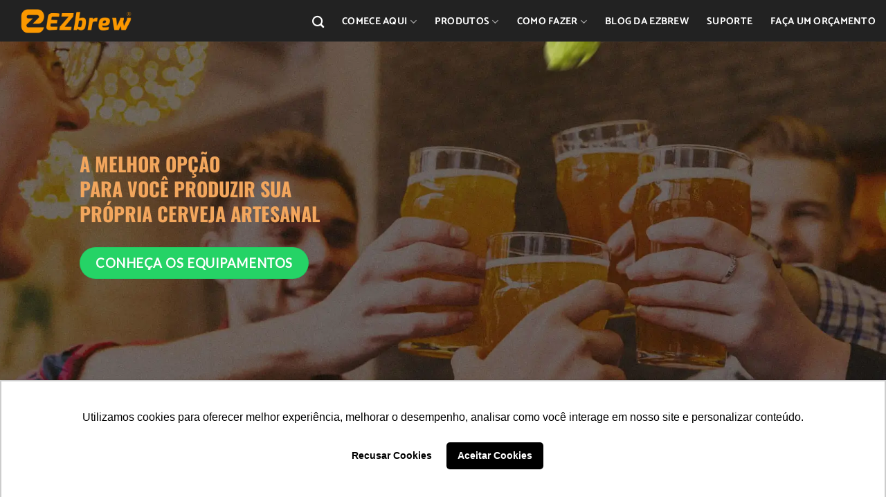

--- FILE ---
content_type: text/html; charset=UTF-8
request_url: https://ezbrew.com.br/
body_size: 51600
content:
<!DOCTYPE html>
<html dir="ltr" lang="pt-BR" prefix="og: https://ogp.me/ns#" class="loading-site no-js">
<head>
	<meta charset="UTF-8" />
	<link rel="profile" href="http://gmpg.org/xfn/11" />
	<link rel="pingback" href="https://ezbrew.com.br/xmlrpc.php" />

	<script>(function(html){html.className = html.className.replace(/\bno-js\b/,'js')})(document.documentElement);</script>
<title>Equipamentos para fazer cerveja em casa | Linha completa</title>

		<!-- All in One SEO 4.9.3 - aioseo.com -->
	<meta name="description" content="Faça cerveja em casa de um jeito descomplicado, seguro e com ótimos resultados. Tudo isso você pode com os equipamentos da EZbrew." />
	<meta name="robots" content="max-image-preview:large" />
	<meta name="google-site-verification" content="rtFAFbtE2MvfGW7lWN0FYh5gLIIoOJbaW6KstR0uvb8" />
	<link rel="canonical" href="https://ezbrew.com.br/" />
	<meta name="generator" content="All in One SEO (AIOSEO) 4.9.3" />
		<meta property="og:locale" content="pt_BR" />
		<meta property="og:site_name" content="Equipamentos para fazer cerveja em casa" />
		<meta property="og:type" content="website" />
		<meta property="og:title" content="Equipamentos para fazer cerveja em casa | Linha completa" />
		<meta property="og:description" content="Faça cerveja em casa de um jeito descomplicado, seguro e com ótimos resultados. Tudo isso você pode com os equipamentos da EZbrew." />
		<meta property="og:url" content="https://ezbrew.com.br/" />
		<meta property="og:image" content="https://ezbrew.com.br/wp-content/uploads/2025/06/logo-ezbrew.png" />
		<meta property="og:image:secure_url" content="https://ezbrew.com.br/wp-content/uploads/2025/06/logo-ezbrew.png" />
		<meta property="og:image:width" content="1500" />
		<meta property="og:image:height" content="783" />
		<meta name="twitter:card" content="summary_large_image" />
		<meta name="twitter:title" content="Equipamentos para fazer cerveja em casa | Linha completa" />
		<meta name="twitter:description" content="Faça cerveja em casa de um jeito descomplicado, seguro e com ótimos resultados. Tudo isso você pode com os equipamentos da EZbrew." />
		<meta name="twitter:image" content="https://ezbrew.com.br/wp-content/uploads/2025/06/logo-ezbrew.png" />
		<meta name="twitter:label1" content="Escrito por" />
		<meta name="twitter:data1" content="Zaffar" />
		<meta name="twitter:label2" content="Tempo de leitura estimado" />
		<meta name="twitter:data2" content="15 minutos" />
		<script type="application/ld+json" class="aioseo-schema">
			{"@context":"https:\/\/schema.org","@graph":[{"@type":"BreadcrumbList","@id":"https:\/\/ezbrew.com.br\/#breadcrumblist","itemListElement":[{"@type":"ListItem","@id":"https:\/\/ezbrew.com.br#listItem","position":1,"name":"Home"}]},{"@type":"Organization","@id":"https:\/\/ezbrew.com.br\/#organization","name":"EZbrew","url":"https:\/\/ezbrew.com.br\/","telephone":"+554830585830","logo":{"@type":"ImageObject","url":"https:\/\/ezbrew.com.br\/wp-content\/uploads\/2022\/08\/Diferenciais-3.png","@id":"https:\/\/ezbrew.com.br\/#organizationLogo","width":1500,"height":300},"image":{"@id":"https:\/\/ezbrew.com.br\/#organizationLogo"},"sameAs":["https:\/\/www.facebook.com\/ezbrewbeer","https:\/\/www.instagram.com\/ezbrew\/","https:\/\/www.youtube.com\/c\/EZbrew"]},{"@type":"WebPage","@id":"https:\/\/ezbrew.com.br\/#webpage","url":"https:\/\/ezbrew.com.br\/","name":"Equipamentos para fazer cerveja em casa | Linha completa","description":"Fa\u00e7a cerveja em casa de um jeito descomplicado, seguro e com \u00f3timos resultados. Tudo isso voc\u00ea pode com os equipamentos da EZbrew.","inLanguage":"pt-BR","isPartOf":{"@id":"https:\/\/ezbrew.com.br\/#website"},"breadcrumb":{"@id":"https:\/\/ezbrew.com.br\/#breadcrumblist"},"datePublished":"2019-04-11T06:49:01-03:00","dateModified":"2023-05-25T11:20:59-03:00"},{"@type":"WebSite","@id":"https:\/\/ezbrew.com.br\/#website","url":"https:\/\/ezbrew.com.br\/","name":"Equipamentos para fazer cerveja em casa","inLanguage":"pt-BR","publisher":{"@id":"https:\/\/ezbrew.com.br\/#organization"}}]}
		</script>
		<!-- All in One SEO -->


<!-- Google Tag Manager for WordPress by gtm4wp.com -->
<script data-cfasync="false" data-pagespeed-no-defer>
	var gtm4wp_datalayer_name = "dataLayer";
	var dataLayer = dataLayer || [];

	const gtm4wp_scrollerscript_debugmode         = false;
	const gtm4wp_scrollerscript_callbacktime      = 100;
	const gtm4wp_scrollerscript_readerlocation    = 150;
	const gtm4wp_scrollerscript_contentelementid  = "content";
	const gtm4wp_scrollerscript_scannertime       = 60;
</script>
<!-- End Google Tag Manager for WordPress by gtm4wp.com --><meta name="viewport" content="width=device-width, initial-scale=1" /><link rel='dns-prefetch' href='//ajax.googleapis.com' />
<link rel='prefetch' href='https://ezbrew.com.br/wp-content/themes/flatsome/assets/js/flatsome.js?ver=a0a7aee297766598a20e' />
<link rel='prefetch' href='https://ezbrew.com.br/wp-content/themes/flatsome/assets/js/chunk.slider.js?ver=3.18.6' />
<link rel='prefetch' href='https://ezbrew.com.br/wp-content/themes/flatsome/assets/js/chunk.popups.js?ver=3.18.6' />
<link rel='prefetch' href='https://ezbrew.com.br/wp-content/themes/flatsome/assets/js/chunk.tooltips.js?ver=3.18.6' />
<link rel="alternate" type="application/rss+xml" title="Feed para Equipamentos para fazer cerveja em casa &raquo;" href="https://ezbrew.com.br/feed/" />
<link rel="alternate" type="application/rss+xml" title="Feed de comentários para Equipamentos para fazer cerveja em casa &raquo;" href="https://ezbrew.com.br/comments/feed/" />
<link rel="alternate" title="oEmbed (JSON)" type="application/json+oembed" href="https://ezbrew.com.br/wp-json/oembed/1.0/embed?url=https%3A%2F%2Fezbrew.com.br%2F" />
<link rel="alternate" title="oEmbed (XML)" type="text/xml+oembed" href="https://ezbrew.com.br/wp-json/oembed/1.0/embed?url=https%3A%2F%2Fezbrew.com.br%2F&#038;format=xml" />
<style id='wp-img-auto-sizes-contain-inline-css' type='text/css'>
img:is([sizes=auto i],[sizes^="auto," i]){contain-intrinsic-size:3000px 1500px}
/*# sourceURL=wp-img-auto-sizes-contain-inline-css */
</style>
<link rel='stylesheet' id='sbi_styles-css' href='https://ezbrew.com.br/wp-content/plugins/instagram-feed/css/sbi-styles.min.css?ver=6.10.0' type='text/css' media='all' />
<style id='wp-emoji-styles-inline-css' type='text/css'>

	img.wp-smiley, img.emoji {
		display: inline !important;
		border: none !important;
		box-shadow: none !important;
		height: 1em !important;
		width: 1em !important;
		margin: 0 0.07em !important;
		vertical-align: -0.1em !important;
		background: none !important;
		padding: 0 !important;
	}
/*# sourceURL=wp-emoji-styles-inline-css */
</style>
<style id='wp-block-library-inline-css' type='text/css'>
:root{--wp-block-synced-color:#7a00df;--wp-block-synced-color--rgb:122,0,223;--wp-bound-block-color:var(--wp-block-synced-color);--wp-editor-canvas-background:#ddd;--wp-admin-theme-color:#007cba;--wp-admin-theme-color--rgb:0,124,186;--wp-admin-theme-color-darker-10:#006ba1;--wp-admin-theme-color-darker-10--rgb:0,107,160.5;--wp-admin-theme-color-darker-20:#005a87;--wp-admin-theme-color-darker-20--rgb:0,90,135;--wp-admin-border-width-focus:2px}@media (min-resolution:192dpi){:root{--wp-admin-border-width-focus:1.5px}}.wp-element-button{cursor:pointer}:root .has-very-light-gray-background-color{background-color:#eee}:root .has-very-dark-gray-background-color{background-color:#313131}:root .has-very-light-gray-color{color:#eee}:root .has-very-dark-gray-color{color:#313131}:root .has-vivid-green-cyan-to-vivid-cyan-blue-gradient-background{background:linear-gradient(135deg,#00d084,#0693e3)}:root .has-purple-crush-gradient-background{background:linear-gradient(135deg,#34e2e4,#4721fb 50%,#ab1dfe)}:root .has-hazy-dawn-gradient-background{background:linear-gradient(135deg,#faaca8,#dad0ec)}:root .has-subdued-olive-gradient-background{background:linear-gradient(135deg,#fafae1,#67a671)}:root .has-atomic-cream-gradient-background{background:linear-gradient(135deg,#fdd79a,#004a59)}:root .has-nightshade-gradient-background{background:linear-gradient(135deg,#330968,#31cdcf)}:root .has-midnight-gradient-background{background:linear-gradient(135deg,#020381,#2874fc)}:root{--wp--preset--font-size--normal:16px;--wp--preset--font-size--huge:42px}.has-regular-font-size{font-size:1em}.has-larger-font-size{font-size:2.625em}.has-normal-font-size{font-size:var(--wp--preset--font-size--normal)}.has-huge-font-size{font-size:var(--wp--preset--font-size--huge)}.has-text-align-center{text-align:center}.has-text-align-left{text-align:left}.has-text-align-right{text-align:right}.has-fit-text{white-space:nowrap!important}#end-resizable-editor-section{display:none}.aligncenter{clear:both}.items-justified-left{justify-content:flex-start}.items-justified-center{justify-content:center}.items-justified-right{justify-content:flex-end}.items-justified-space-between{justify-content:space-between}.screen-reader-text{border:0;clip-path:inset(50%);height:1px;margin:-1px;overflow:hidden;padding:0;position:absolute;width:1px;word-wrap:normal!important}.screen-reader-text:focus{background-color:#ddd;clip-path:none;color:#444;display:block;font-size:1em;height:auto;left:5px;line-height:normal;padding:15px 23px 14px;text-decoration:none;top:5px;width:auto;z-index:100000}html :where(.has-border-color){border-style:solid}html :where([style*=border-top-color]){border-top-style:solid}html :where([style*=border-right-color]){border-right-style:solid}html :where([style*=border-bottom-color]){border-bottom-style:solid}html :where([style*=border-left-color]){border-left-style:solid}html :where([style*=border-width]){border-style:solid}html :where([style*=border-top-width]){border-top-style:solid}html :where([style*=border-right-width]){border-right-style:solid}html :where([style*=border-bottom-width]){border-bottom-style:solid}html :where([style*=border-left-width]){border-left-style:solid}html :where(img[class*=wp-image-]){height:auto;max-width:100%}:where(figure){margin:0 0 1em}html :where(.is-position-sticky){--wp-admin--admin-bar--position-offset:var(--wp-admin--admin-bar--height,0px)}@media screen and (max-width:600px){html :where(.is-position-sticky){--wp-admin--admin-bar--position-offset:0px}}

/*# sourceURL=wp-block-library-inline-css */
</style><style id='global-styles-inline-css' type='text/css'>
:root{--wp--preset--aspect-ratio--square: 1;--wp--preset--aspect-ratio--4-3: 4/3;--wp--preset--aspect-ratio--3-4: 3/4;--wp--preset--aspect-ratio--3-2: 3/2;--wp--preset--aspect-ratio--2-3: 2/3;--wp--preset--aspect-ratio--16-9: 16/9;--wp--preset--aspect-ratio--9-16: 9/16;--wp--preset--color--black: #000000;--wp--preset--color--cyan-bluish-gray: #abb8c3;--wp--preset--color--white: #ffffff;--wp--preset--color--pale-pink: #f78da7;--wp--preset--color--vivid-red: #cf2e2e;--wp--preset--color--luminous-vivid-orange: #ff6900;--wp--preset--color--luminous-vivid-amber: #fcb900;--wp--preset--color--light-green-cyan: #7bdcb5;--wp--preset--color--vivid-green-cyan: #00d084;--wp--preset--color--pale-cyan-blue: #8ed1fc;--wp--preset--color--vivid-cyan-blue: #0693e3;--wp--preset--color--vivid-purple: #9b51e0;--wp--preset--color--primary: #e0a12c;--wp--preset--color--secondary: #b68111;--wp--preset--color--success: #7a9c59;--wp--preset--color--alert: #b20000;--wp--preset--gradient--vivid-cyan-blue-to-vivid-purple: linear-gradient(135deg,rgb(6,147,227) 0%,rgb(155,81,224) 100%);--wp--preset--gradient--light-green-cyan-to-vivid-green-cyan: linear-gradient(135deg,rgb(122,220,180) 0%,rgb(0,208,130) 100%);--wp--preset--gradient--luminous-vivid-amber-to-luminous-vivid-orange: linear-gradient(135deg,rgb(252,185,0) 0%,rgb(255,105,0) 100%);--wp--preset--gradient--luminous-vivid-orange-to-vivid-red: linear-gradient(135deg,rgb(255,105,0) 0%,rgb(207,46,46) 100%);--wp--preset--gradient--very-light-gray-to-cyan-bluish-gray: linear-gradient(135deg,rgb(238,238,238) 0%,rgb(169,184,195) 100%);--wp--preset--gradient--cool-to-warm-spectrum: linear-gradient(135deg,rgb(74,234,220) 0%,rgb(151,120,209) 20%,rgb(207,42,186) 40%,rgb(238,44,130) 60%,rgb(251,105,98) 80%,rgb(254,248,76) 100%);--wp--preset--gradient--blush-light-purple: linear-gradient(135deg,rgb(255,206,236) 0%,rgb(152,150,240) 100%);--wp--preset--gradient--blush-bordeaux: linear-gradient(135deg,rgb(254,205,165) 0%,rgb(254,45,45) 50%,rgb(107,0,62) 100%);--wp--preset--gradient--luminous-dusk: linear-gradient(135deg,rgb(255,203,112) 0%,rgb(199,81,192) 50%,rgb(65,88,208) 100%);--wp--preset--gradient--pale-ocean: linear-gradient(135deg,rgb(255,245,203) 0%,rgb(182,227,212) 50%,rgb(51,167,181) 100%);--wp--preset--gradient--electric-grass: linear-gradient(135deg,rgb(202,248,128) 0%,rgb(113,206,126) 100%);--wp--preset--gradient--midnight: linear-gradient(135deg,rgb(2,3,129) 0%,rgb(40,116,252) 100%);--wp--preset--font-size--small: 13px;--wp--preset--font-size--medium: 20px;--wp--preset--font-size--large: 36px;--wp--preset--font-size--x-large: 42px;--wp--preset--spacing--20: 0.44rem;--wp--preset--spacing--30: 0.67rem;--wp--preset--spacing--40: 1rem;--wp--preset--spacing--50: 1.5rem;--wp--preset--spacing--60: 2.25rem;--wp--preset--spacing--70: 3.38rem;--wp--preset--spacing--80: 5.06rem;--wp--preset--shadow--natural: 6px 6px 9px rgba(0, 0, 0, 0.2);--wp--preset--shadow--deep: 12px 12px 50px rgba(0, 0, 0, 0.4);--wp--preset--shadow--sharp: 6px 6px 0px rgba(0, 0, 0, 0.2);--wp--preset--shadow--outlined: 6px 6px 0px -3px rgb(255, 255, 255), 6px 6px rgb(0, 0, 0);--wp--preset--shadow--crisp: 6px 6px 0px rgb(0, 0, 0);}:where(body) { margin: 0; }.wp-site-blocks > .alignleft { float: left; margin-right: 2em; }.wp-site-blocks > .alignright { float: right; margin-left: 2em; }.wp-site-blocks > .aligncenter { justify-content: center; margin-left: auto; margin-right: auto; }:where(.is-layout-flex){gap: 0.5em;}:where(.is-layout-grid){gap: 0.5em;}.is-layout-flow > .alignleft{float: left;margin-inline-start: 0;margin-inline-end: 2em;}.is-layout-flow > .alignright{float: right;margin-inline-start: 2em;margin-inline-end: 0;}.is-layout-flow > .aligncenter{margin-left: auto !important;margin-right: auto !important;}.is-layout-constrained > .alignleft{float: left;margin-inline-start: 0;margin-inline-end: 2em;}.is-layout-constrained > .alignright{float: right;margin-inline-start: 2em;margin-inline-end: 0;}.is-layout-constrained > .aligncenter{margin-left: auto !important;margin-right: auto !important;}.is-layout-constrained > :where(:not(.alignleft):not(.alignright):not(.alignfull)){margin-left: auto !important;margin-right: auto !important;}body .is-layout-flex{display: flex;}.is-layout-flex{flex-wrap: wrap;align-items: center;}.is-layout-flex > :is(*, div){margin: 0;}body .is-layout-grid{display: grid;}.is-layout-grid > :is(*, div){margin: 0;}body{padding-top: 0px;padding-right: 0px;padding-bottom: 0px;padding-left: 0px;}a:where(:not(.wp-element-button)){text-decoration: none;}:root :where(.wp-element-button, .wp-block-button__link){background-color: #32373c;border-width: 0;color: #fff;font-family: inherit;font-size: inherit;font-style: inherit;font-weight: inherit;letter-spacing: inherit;line-height: inherit;padding-top: calc(0.667em + 2px);padding-right: calc(1.333em + 2px);padding-bottom: calc(0.667em + 2px);padding-left: calc(1.333em + 2px);text-decoration: none;text-transform: inherit;}.has-black-color{color: var(--wp--preset--color--black) !important;}.has-cyan-bluish-gray-color{color: var(--wp--preset--color--cyan-bluish-gray) !important;}.has-white-color{color: var(--wp--preset--color--white) !important;}.has-pale-pink-color{color: var(--wp--preset--color--pale-pink) !important;}.has-vivid-red-color{color: var(--wp--preset--color--vivid-red) !important;}.has-luminous-vivid-orange-color{color: var(--wp--preset--color--luminous-vivid-orange) !important;}.has-luminous-vivid-amber-color{color: var(--wp--preset--color--luminous-vivid-amber) !important;}.has-light-green-cyan-color{color: var(--wp--preset--color--light-green-cyan) !important;}.has-vivid-green-cyan-color{color: var(--wp--preset--color--vivid-green-cyan) !important;}.has-pale-cyan-blue-color{color: var(--wp--preset--color--pale-cyan-blue) !important;}.has-vivid-cyan-blue-color{color: var(--wp--preset--color--vivid-cyan-blue) !important;}.has-vivid-purple-color{color: var(--wp--preset--color--vivid-purple) !important;}.has-primary-color{color: var(--wp--preset--color--primary) !important;}.has-secondary-color{color: var(--wp--preset--color--secondary) !important;}.has-success-color{color: var(--wp--preset--color--success) !important;}.has-alert-color{color: var(--wp--preset--color--alert) !important;}.has-black-background-color{background-color: var(--wp--preset--color--black) !important;}.has-cyan-bluish-gray-background-color{background-color: var(--wp--preset--color--cyan-bluish-gray) !important;}.has-white-background-color{background-color: var(--wp--preset--color--white) !important;}.has-pale-pink-background-color{background-color: var(--wp--preset--color--pale-pink) !important;}.has-vivid-red-background-color{background-color: var(--wp--preset--color--vivid-red) !important;}.has-luminous-vivid-orange-background-color{background-color: var(--wp--preset--color--luminous-vivid-orange) !important;}.has-luminous-vivid-amber-background-color{background-color: var(--wp--preset--color--luminous-vivid-amber) !important;}.has-light-green-cyan-background-color{background-color: var(--wp--preset--color--light-green-cyan) !important;}.has-vivid-green-cyan-background-color{background-color: var(--wp--preset--color--vivid-green-cyan) !important;}.has-pale-cyan-blue-background-color{background-color: var(--wp--preset--color--pale-cyan-blue) !important;}.has-vivid-cyan-blue-background-color{background-color: var(--wp--preset--color--vivid-cyan-blue) !important;}.has-vivid-purple-background-color{background-color: var(--wp--preset--color--vivid-purple) !important;}.has-primary-background-color{background-color: var(--wp--preset--color--primary) !important;}.has-secondary-background-color{background-color: var(--wp--preset--color--secondary) !important;}.has-success-background-color{background-color: var(--wp--preset--color--success) !important;}.has-alert-background-color{background-color: var(--wp--preset--color--alert) !important;}.has-black-border-color{border-color: var(--wp--preset--color--black) !important;}.has-cyan-bluish-gray-border-color{border-color: var(--wp--preset--color--cyan-bluish-gray) !important;}.has-white-border-color{border-color: var(--wp--preset--color--white) !important;}.has-pale-pink-border-color{border-color: var(--wp--preset--color--pale-pink) !important;}.has-vivid-red-border-color{border-color: var(--wp--preset--color--vivid-red) !important;}.has-luminous-vivid-orange-border-color{border-color: var(--wp--preset--color--luminous-vivid-orange) !important;}.has-luminous-vivid-amber-border-color{border-color: var(--wp--preset--color--luminous-vivid-amber) !important;}.has-light-green-cyan-border-color{border-color: var(--wp--preset--color--light-green-cyan) !important;}.has-vivid-green-cyan-border-color{border-color: var(--wp--preset--color--vivid-green-cyan) !important;}.has-pale-cyan-blue-border-color{border-color: var(--wp--preset--color--pale-cyan-blue) !important;}.has-vivid-cyan-blue-border-color{border-color: var(--wp--preset--color--vivid-cyan-blue) !important;}.has-vivid-purple-border-color{border-color: var(--wp--preset--color--vivid-purple) !important;}.has-primary-border-color{border-color: var(--wp--preset--color--primary) !important;}.has-secondary-border-color{border-color: var(--wp--preset--color--secondary) !important;}.has-success-border-color{border-color: var(--wp--preset--color--success) !important;}.has-alert-border-color{border-color: var(--wp--preset--color--alert) !important;}.has-vivid-cyan-blue-to-vivid-purple-gradient-background{background: var(--wp--preset--gradient--vivid-cyan-blue-to-vivid-purple) !important;}.has-light-green-cyan-to-vivid-green-cyan-gradient-background{background: var(--wp--preset--gradient--light-green-cyan-to-vivid-green-cyan) !important;}.has-luminous-vivid-amber-to-luminous-vivid-orange-gradient-background{background: var(--wp--preset--gradient--luminous-vivid-amber-to-luminous-vivid-orange) !important;}.has-luminous-vivid-orange-to-vivid-red-gradient-background{background: var(--wp--preset--gradient--luminous-vivid-orange-to-vivid-red) !important;}.has-very-light-gray-to-cyan-bluish-gray-gradient-background{background: var(--wp--preset--gradient--very-light-gray-to-cyan-bluish-gray) !important;}.has-cool-to-warm-spectrum-gradient-background{background: var(--wp--preset--gradient--cool-to-warm-spectrum) !important;}.has-blush-light-purple-gradient-background{background: var(--wp--preset--gradient--blush-light-purple) !important;}.has-blush-bordeaux-gradient-background{background: var(--wp--preset--gradient--blush-bordeaux) !important;}.has-luminous-dusk-gradient-background{background: var(--wp--preset--gradient--luminous-dusk) !important;}.has-pale-ocean-gradient-background{background: var(--wp--preset--gradient--pale-ocean) !important;}.has-electric-grass-gradient-background{background: var(--wp--preset--gradient--electric-grass) !important;}.has-midnight-gradient-background{background: var(--wp--preset--gradient--midnight) !important;}.has-small-font-size{font-size: var(--wp--preset--font-size--small) !important;}.has-medium-font-size{font-size: var(--wp--preset--font-size--medium) !important;}.has-large-font-size{font-size: var(--wp--preset--font-size--large) !important;}.has-x-large-font-size{font-size: var(--wp--preset--font-size--x-large) !important;}
/*# sourceURL=global-styles-inline-css */
</style>

<link rel='stylesheet' id='fontawesome-five-css-css' href='https://ezbrew.com.br/wp-content/plugins/accesspress-social-counter/css/fontawesome-all.css?ver=1.9.2' type='text/css' media='all' />
<link rel='stylesheet' id='apsc-frontend-css-css' href='https://ezbrew.com.br/wp-content/plugins/accesspress-social-counter/css/frontend.css?ver=1.9.2' type='text/css' media='all' />
<link rel='stylesheet' id='contact-form-7-css' href='https://ezbrew.com.br/wp-content/plugins/contact-form-7/includes/css/styles.css?ver=6.1.4' type='text/css' media='all' />
<link rel='stylesheet' id='wpcf7-redirect-script-frontend-css' href='https://ezbrew.com.br/wp-content/plugins/wpcf7-redirect/build/assets/frontend-script.css?ver=2c532d7e2be36f6af233' type='text/css' media='all' />
<link rel='stylesheet' id='__EPYT__style-css' href='https://ezbrew.com.br/wp-content/plugins/youtube-embed-plus/styles/ytprefs.min.css?ver=14.2.4' type='text/css' media='all' />
<style id='__EPYT__style-inline-css' type='text/css'>

                .epyt-gallery-thumb {
                        width: 50%;
                }
                
/*# sourceURL=__EPYT__style-inline-css */
</style>
<link rel='stylesheet' id='flatsome-main-css' href='https://ezbrew.com.br/wp-content/themes/flatsome/assets/css/flatsome.css?ver=3.18.6' type='text/css' media='all' />
<style id='flatsome-main-inline-css' type='text/css'>
@font-face {
				font-family: "fl-icons";
				font-display: block;
				src: url(https://ezbrew.com.br/wp-content/themes/flatsome/assets/css/icons/fl-icons.eot?v=3.18.6);
				src:
					url(https://ezbrew.com.br/wp-content/themes/flatsome/assets/css/icons/fl-icons.eot#iefix?v=3.18.6) format("embedded-opentype"),
					url(https://ezbrew.com.br/wp-content/themes/flatsome/assets/css/icons/fl-icons.woff2?v=3.18.6) format("woff2"),
					url(https://ezbrew.com.br/wp-content/themes/flatsome/assets/css/icons/fl-icons.ttf?v=3.18.6) format("truetype"),
					url(https://ezbrew.com.br/wp-content/themes/flatsome/assets/css/icons/fl-icons.woff?v=3.18.6) format("woff"),
					url(https://ezbrew.com.br/wp-content/themes/flatsome/assets/css/icons/fl-icons.svg?v=3.18.6#fl-icons) format("svg");
			}
/*# sourceURL=flatsome-main-inline-css */
</style>
<link rel='stylesheet' id='flatsome-style-css' href='https://ezbrew.com.br/wp-content/themes/flatsome-child/style.css?ver=3.0' type='text/css' media='all' />
<script type="text/javascript" src="https://ajax.googleapis.com/ajax/libs/jquery/3.1.1/jquery.min.js" id="jquery-js"></script>
<script type="text/javascript" src="https://ezbrew.com.br/wp-content/plugins/duracelltomi-google-tag-manager/dist/js/analytics-talk-content-tracking.js?ver=1.22.3" id="gtm4wp-scroll-tracking-js"></script>
<script type="text/javascript" src="https://ezbrew.com.br/wp-content/themes/flatsome-child/assets/js/jquery.maskedinput.min.js?ver=a18c4e1151d94a36b78d3b53edb1231b" id="maskedinput-js"></script>
<script type="text/javascript" src="https://ezbrew.com.br/wp-content/themes/flatsome-child/assets/js/custom.js?ver=a18c4e1151d94a36b78d3b53edb1231b" id="custom-script-js"></script>
<script type="text/javascript" id="__ytprefs__-js-extra">
/* <![CDATA[ */
var _EPYT_ = {"ajaxurl":"https://ezbrew.com.br/wp-admin/admin-ajax.php","security":"d1e98fdb4d","gallery_scrolloffset":"20","eppathtoscripts":"https://ezbrew.com.br/wp-content/plugins/youtube-embed-plus/scripts/","eppath":"https://ezbrew.com.br/wp-content/plugins/youtube-embed-plus/","epresponsiveselector":"[\"iframe.__youtube_prefs_widget__\"]","epdovol":"1","version":"14.2.4","evselector":"iframe.__youtube_prefs__[src], iframe[src*=\"youtube.com/embed/\"], iframe[src*=\"youtube-nocookie.com/embed/\"]","ajax_compat":"","maxres_facade":"eager","ytapi_load":"light","pause_others":"","stopMobileBuffer":"1","facade_mode":"","not_live_on_channel":""};
//# sourceURL=__ytprefs__-js-extra
/* ]]> */
</script>
<script type="text/javascript" src="https://ezbrew.com.br/wp-content/plugins/youtube-embed-plus/scripts/ytprefs.min.js?ver=14.2.4" id="__ytprefs__-js"></script>
<link rel="https://api.w.org/" href="https://ezbrew.com.br/wp-json/" /><link rel="alternate" title="JSON" type="application/json" href="https://ezbrew.com.br/wp-json/wp/v2/pages/2633" /><link rel="EditURI" type="application/rsd+xml" title="RSD" href="https://ezbrew.com.br/xmlrpc.php?rsd" />

<link rel='shortlink' href='https://ezbrew.com.br/' />
<!-- start Simple Custom CSS and JS -->
<style type="text/css">
.cadastro-lead-resposta {
    padding: 3% !important;
    BACKGROUND-COLOR: #0e9f33;
    color: #fff;
    font-weight: 700;
}

.produtos-novos .col-inner.text-center {
       BACKGROUND-COLOR: #FFF !IMPORTANT;
}

h2.destaque {
  font-size: 2.6em;
  line-height: 1.3;
  color: #FFC816;
}</style>
<!-- end Simple Custom CSS and JS -->
<style type="text/css" id="simple-css-output">/***Pagina DR Cerveja ***/.dr-cerveja img { border-radius: 100%;}</style>
<!-- Google Tag Manager for WordPress by gtm4wp.com -->
<!-- GTM Container placement set to footer -->
<script data-cfasync="false" data-pagespeed-no-defer>
	var dataLayer_content = {"pagePostType":"frontpage","pagePostType2":"single-page","pagePostAuthor":"Zaffar"};
	dataLayer.push( dataLayer_content );
</script>
<script data-cfasync="false" data-pagespeed-no-defer>
(function(w,d,s,l,i){w[l]=w[l]||[];w[l].push({'gtm.start':
new Date().getTime(),event:'gtm.js'});var f=d.getElementsByTagName(s)[0],
j=d.createElement(s),dl=l!='dataLayer'?'&l='+l:'';j.async=true;j.src=
'//www.googletagmanager.com/gtm.js?id='+i+dl;f.parentNode.insertBefore(j,f);
})(window,document,'script','dataLayer','GTM-KGCZH6QT');
</script>
<!-- End Google Tag Manager for WordPress by gtm4wp.com --><style>.bg{opacity: 0; transition: opacity 1s; -webkit-transition: opacity 1s;} .bg-loaded{opacity: 1;}</style>
<!-- Meta Pixel Code -->
<script type='text/javascript'>
!function(f,b,e,v,n,t,s){if(f.fbq)return;n=f.fbq=function(){n.callMethod?
n.callMethod.apply(n,arguments):n.queue.push(arguments)};if(!f._fbq)f._fbq=n;
n.push=n;n.loaded=!0;n.version='2.0';n.queue=[];t=b.createElement(e);t.async=!0;
t.src=v;s=b.getElementsByTagName(e)[0];s.parentNode.insertBefore(t,s)}(window,
document,'script','https://connect.facebook.net/en_US/fbevents.js?v=next');
</script>
<!-- End Meta Pixel Code -->
<script type='text/javascript'>var url = window.location.origin + '?ob=open-bridge';
            fbq('set', 'openbridge', '455875304920514', url);
fbq('init', '455875304920514', {}, {
    "agent": "wordpress-6.9-4.1.4"
})</script><script type='text/javascript'>
    fbq('track', 'PageView', []);
  </script><meta name="generator" content="Powered by Slider Revolution 6.7.18 - responsive, Mobile-Friendly Slider Plugin for WordPress with comfortable drag and drop interface." />
<link rel="icon" href="https://ezbrew.com.br/wp-content/uploads/2018/08/favicon.png" sizes="32x32" />
<link rel="icon" href="https://ezbrew.com.br/wp-content/uploads/2018/08/favicon.png" sizes="192x192" />
<link rel="apple-touch-icon" href="https://ezbrew.com.br/wp-content/uploads/2018/08/favicon.png" />
<meta name="msapplication-TileImage" content="https://ezbrew.com.br/wp-content/uploads/2018/08/favicon.png" />
<script>function setREVStartSize(e){
			//window.requestAnimationFrame(function() {
				window.RSIW = window.RSIW===undefined ? window.innerWidth : window.RSIW;
				window.RSIH = window.RSIH===undefined ? window.innerHeight : window.RSIH;
				try {
					var pw = document.getElementById(e.c).parentNode.offsetWidth,
						newh;
					pw = pw===0 || isNaN(pw) || (e.l=="fullwidth" || e.layout=="fullwidth") ? window.RSIW : pw;
					e.tabw = e.tabw===undefined ? 0 : parseInt(e.tabw);
					e.thumbw = e.thumbw===undefined ? 0 : parseInt(e.thumbw);
					e.tabh = e.tabh===undefined ? 0 : parseInt(e.tabh);
					e.thumbh = e.thumbh===undefined ? 0 : parseInt(e.thumbh);
					e.tabhide = e.tabhide===undefined ? 0 : parseInt(e.tabhide);
					e.thumbhide = e.thumbhide===undefined ? 0 : parseInt(e.thumbhide);
					e.mh = e.mh===undefined || e.mh=="" || e.mh==="auto" ? 0 : parseInt(e.mh,0);
					if(e.layout==="fullscreen" || e.l==="fullscreen")
						newh = Math.max(e.mh,window.RSIH);
					else{
						e.gw = Array.isArray(e.gw) ? e.gw : [e.gw];
						for (var i in e.rl) if (e.gw[i]===undefined || e.gw[i]===0) e.gw[i] = e.gw[i-1];
						e.gh = e.el===undefined || e.el==="" || (Array.isArray(e.el) && e.el.length==0)? e.gh : e.el;
						e.gh = Array.isArray(e.gh) ? e.gh : [e.gh];
						for (var i in e.rl) if (e.gh[i]===undefined || e.gh[i]===0) e.gh[i] = e.gh[i-1];
											
						var nl = new Array(e.rl.length),
							ix = 0,
							sl;
						e.tabw = e.tabhide>=pw ? 0 : e.tabw;
						e.thumbw = e.thumbhide>=pw ? 0 : e.thumbw;
						e.tabh = e.tabhide>=pw ? 0 : e.tabh;
						e.thumbh = e.thumbhide>=pw ? 0 : e.thumbh;
						for (var i in e.rl) nl[i] = e.rl[i]<window.RSIW ? 0 : e.rl[i];
						sl = nl[0];
						for (var i in nl) if (sl>nl[i] && nl[i]>0) { sl = nl[i]; ix=i;}
						var m = pw>(e.gw[ix]+e.tabw+e.thumbw) ? 1 : (pw-(e.tabw+e.thumbw)) / (e.gw[ix]);
						newh =  (e.gh[ix] * m) + (e.tabh + e.thumbh);
					}
					var el = document.getElementById(e.c);
					if (el!==null && el) el.style.height = newh+"px";
					el = document.getElementById(e.c+"_wrapper");
					if (el!==null && el) {
						el.style.height = newh+"px";
						el.style.display = "block";
					}
				} catch(e){
					console.log("Failure at Presize of Slider:" + e)
				}
			//});
		  };</script>
<style id="custom-css" type="text/css">:root {--primary-color: #e0a12c;--fs-color-primary: #e0a12c;--fs-color-secondary: #b68111;--fs-color-success: #7a9c59;--fs-color-alert: #b20000;--fs-experimental-link-color: #334862;--fs-experimental-link-color-hover: #111;}.tooltipster-base {--tooltip-color: #fff;--tooltip-bg-color: #000;}.off-canvas-right .mfp-content, .off-canvas-left .mfp-content {--drawer-width: 300px;}html{background-color:#ffffff!important;}.header-main{height: 60px}#logo img{max-height: 60px}#logo{width:190px;}.header-bottom{min-height: 55px}.header-top{min-height: 20px}.transparent .header-main{height: 90px}.transparent #logo img{max-height: 90px}.has-transparent + .page-title:first-of-type,.has-transparent + #main > .page-title,.has-transparent + #main > div > .page-title,.has-transparent + #main .page-header-wrapper:first-of-type .page-title{padding-top: 90px;}.header.show-on-scroll,.stuck .header-main{height:70px!important}.stuck #logo img{max-height: 70px!important}.header-bg-color {background-color: rgba(10,10,10,0.9)}.header-bottom {background-color: #f1f1f1}.header-main .nav > li > a{line-height: 31px }.header-wrapper:not(.stuck) .header-main .header-nav{margin-top: 3px }.stuck .header-main .nav > li > a{line-height: 50px }.header-bottom-nav > li > a{line-height: 16px }@media (max-width: 549px) {.header-main{height: 70px}#logo img{max-height: 70px}}.header-top{background-color:#aa7b1d!important;}.blog-wrapper{background-color: #ffffff;}body{font-size: 100%;}@media screen and (max-width: 549px){body{font-size: 100%;}}body{font-family: Lato, sans-serif;}body {font-weight: 400;font-style: normal;}.nav > li > a {font-family: Catamaran, sans-serif;}.mobile-sidebar-levels-2 .nav > li > ul > li > a {font-family: Catamaran, sans-serif;}.nav > li > a,.mobile-sidebar-levels-2 .nav > li > ul > li > a {font-weight: 700;font-style: normal;}h1,h2,h3,h4,h5,h6,.heading-font, .off-canvas-center .nav-sidebar.nav-vertical > li > a{font-family: Oswald, sans-serif;}h1,h2,h3,h4,h5,h6,.heading-font,.banner h1,.banner h2 {font-weight: 700;font-style: normal;}.alt-font{font-family: "Dancing Script", sans-serif;}.alt-font {font-weight: 400!important;font-style: normal!important;}.header:not(.transparent) .header-nav-main.nav > li > a {color: #ffffff;}.absolute-footer, html{background-color: #0a0000}.page-title-small + main .product-container > .row{padding-top:0;}.nav-vertical-fly-out > li + li {border-top-width: 1px; border-top-style: solid;}.label-new.menu-item > a:after{content:"Novo";}.label-hot.menu-item > a:after{content:"Quente";}.label-sale.menu-item > a:after{content:"Promoção";}.label-popular.menu-item > a:after{content:"Popular";}</style>		<style type="text/css" id="wp-custom-css">
			
	
.success {
    background-color:#25d366;
	
}

.button.whatsapp span {
	color: #ffffff;
}

.button:not(.icon)>span+i{
	background-image: url("https://ezbrew.com.br/wp-content/uploads/2019/02/whatsapp-logo.png"); 
	background-repeat: no-repeat;
	background-position: right;
	color: #7fffd400;
	    font-size: 1.3em;
}
/* css customizado*/
/* margem branca acima banner*/
.page-wrapper {
   padding-top: 0px; 
}
/* faixa preta e posiçao banner*/
.box-shade.dark .box-text {
background-color: #00000061  !important;
	vertical-align: middle !important;
}
/* fonte banner*/
.box-shade.dark .box-text {
    text-shadow: 1px 1px 1px rgba(0,0,0,0.0); 
}
/* cor seta banner*/
.flickity-prev-next-button {
	color:#ffffff;
}
/* fonte banner*/
.dark h5 {
	color: #fff;
    font-family: lato;
    font-size: 3em;
	font-weight: 400;
}
/*ocultando subtitulo banner*/
.dark .from_the_blog_excerpt {
    display: none;
}
/*.dark .box-text.text-center {
    top: 0 !important;
    padding: 12% 15% 5% 15% !important;
}*/
/*.box-text-inner.blog-post-inner {
    top: -43px;
    position: relative;
}
.box-shade.dark .box-text {

    background-color: #00000061 !important;
    vertical-align: middle !important;
    height: 0;
    top: 127px;
    padding: 9% !important;

}*/

.inta-in {
    display: none;
}
.blog .inta-in {
    display: block !important;
}

.pt-half {
	color: #b68111;
}
.slider-nav-light .flickity-prev-next-button svg, .slider-nav-light .flickity-prev-next-button .arrow {

    fill: #fff;
    background: #b68111;
    opacity: 1;
    border: none;

}
.flickity-prev-next-button {
    opacity: 1;
  }
.page-wrapper {
	padding-top: 30px;
}

/*post unico*/
.box-shadow-1 {
	box-shadow: 0 1px 3px -2px rgba(0,0,0,0.0), 0 1px 2px rgba(0,0,0,0.0); 
}
/* Fonte p */
p {
    margin-bottom: 10px;
}
.icon-star {
    background-image: url("https://ezbrew.com.br/wp-content/uploads/2019/02/whatsapp-logo.png");
    background-repeat: no-repeat;
    background-position: right;
    color: #7fffd400;
}

/*sta produtos relacionados*/
.slider-nav-reveal .flickity-prev-next-button:hover, .slider-nav-reveal .flickity-prev-next-button {
box-shadow: 0 -150px 15px 0 rgba(0,0,0,0) !important; 
}

.flickity-prev-next-button {
    color: #e0a12c;
}
.comments-title.uppercase {
    display: none;
}
.says {
    display: none;
}
.wpcf7-list-item.last:nth-child(5n) {
    display: block;
}
/*form download ebook*/
.form-ebook input[type='submit']:not(.is-form) {
	background-color: #ffc42c;
    width: 100%;
    padding: 10px;
    color: #2b2d2b;
	font-size: 1.2em;
/*menu*/
@media only screen and (max-width: 1400px) {
.nav-spacing-xlarge>li {
    margin: 0 8px;
}
}

@media only screen and (max-width: 1240px) {
.nav-size-medium>li>a {
    font-size: .7em;
}
}

@media only screen and (max-width: 1060px) {
.nav-size-medium>li>a {
    font-size: .6em;
}
}
@media only screen and (max-width: 970px) {
.nav-size-medium>li>a {
    font-size: .5em;
}
}
		</style>
		<style id="kirki-inline-styles">/* cyrillic-ext */
@font-face {
  font-family: 'Oswald';
  font-style: normal;
  font-weight: 700;
  font-display: swap;
  src: url(https://ezbrew.com.br/wp-content/fonts/oswald/TK3_WkUHHAIjg75cFRf3bXL8LICs1xZosUtiZTaR.woff2) format('woff2');
  unicode-range: U+0460-052F, U+1C80-1C8A, U+20B4, U+2DE0-2DFF, U+A640-A69F, U+FE2E-FE2F;
}
/* cyrillic */
@font-face {
  font-family: 'Oswald';
  font-style: normal;
  font-weight: 700;
  font-display: swap;
  src: url(https://ezbrew.com.br/wp-content/fonts/oswald/TK3_WkUHHAIjg75cFRf3bXL8LICs1xZosUJiZTaR.woff2) format('woff2');
  unicode-range: U+0301, U+0400-045F, U+0490-0491, U+04B0-04B1, U+2116;
}
/* vietnamese */
@font-face {
  font-family: 'Oswald';
  font-style: normal;
  font-weight: 700;
  font-display: swap;
  src: url(https://ezbrew.com.br/wp-content/fonts/oswald/TK3_WkUHHAIjg75cFRf3bXL8LICs1xZosUliZTaR.woff2) format('woff2');
  unicode-range: U+0102-0103, U+0110-0111, U+0128-0129, U+0168-0169, U+01A0-01A1, U+01AF-01B0, U+0300-0301, U+0303-0304, U+0308-0309, U+0323, U+0329, U+1EA0-1EF9, U+20AB;
}
/* latin-ext */
@font-face {
  font-family: 'Oswald';
  font-style: normal;
  font-weight: 700;
  font-display: swap;
  src: url(https://ezbrew.com.br/wp-content/fonts/oswald/TK3_WkUHHAIjg75cFRf3bXL8LICs1xZosUhiZTaR.woff2) format('woff2');
  unicode-range: U+0100-02BA, U+02BD-02C5, U+02C7-02CC, U+02CE-02D7, U+02DD-02FF, U+0304, U+0308, U+0329, U+1D00-1DBF, U+1E00-1E9F, U+1EF2-1EFF, U+2020, U+20A0-20AB, U+20AD-20C0, U+2113, U+2C60-2C7F, U+A720-A7FF;
}
/* latin */
@font-face {
  font-family: 'Oswald';
  font-style: normal;
  font-weight: 700;
  font-display: swap;
  src: url(https://ezbrew.com.br/wp-content/fonts/oswald/TK3_WkUHHAIjg75cFRf3bXL8LICs1xZosUZiZQ.woff2) format('woff2');
  unicode-range: U+0000-00FF, U+0131, U+0152-0153, U+02BB-02BC, U+02C6, U+02DA, U+02DC, U+0304, U+0308, U+0329, U+2000-206F, U+20AC, U+2122, U+2191, U+2193, U+2212, U+2215, U+FEFF, U+FFFD;
}/* latin-ext */
@font-face {
  font-family: 'Lato';
  font-style: normal;
  font-weight: 400;
  font-display: swap;
  src: url(https://ezbrew.com.br/wp-content/fonts/lato/S6uyw4BMUTPHjxAwXjeu.woff2) format('woff2');
  unicode-range: U+0100-02BA, U+02BD-02C5, U+02C7-02CC, U+02CE-02D7, U+02DD-02FF, U+0304, U+0308, U+0329, U+1D00-1DBF, U+1E00-1E9F, U+1EF2-1EFF, U+2020, U+20A0-20AB, U+20AD-20C0, U+2113, U+2C60-2C7F, U+A720-A7FF;
}
/* latin */
@font-face {
  font-family: 'Lato';
  font-style: normal;
  font-weight: 400;
  font-display: swap;
  src: url(https://ezbrew.com.br/wp-content/fonts/lato/S6uyw4BMUTPHjx4wXg.woff2) format('woff2');
  unicode-range: U+0000-00FF, U+0131, U+0152-0153, U+02BB-02BC, U+02C6, U+02DA, U+02DC, U+0304, U+0308, U+0329, U+2000-206F, U+20AC, U+2122, U+2191, U+2193, U+2212, U+2215, U+FEFF, U+FFFD;
}/* tamil */
@font-face {
  font-family: 'Catamaran';
  font-style: normal;
  font-weight: 700;
  font-display: swap;
  src: url(https://ezbrew.com.br/wp-content/fonts/catamaran/o-0bIpQoyXQa2RxT7-5B6Ryxs2E_6n1iPJ_a5bjdu2ui.woff2) format('woff2');
  unicode-range: U+0964-0965, U+0B82-0BFA, U+200C-200D, U+20B9, U+25CC;
}
/* latin-ext */
@font-face {
  font-family: 'Catamaran';
  font-style: normal;
  font-weight: 700;
  font-display: swap;
  src: url(https://ezbrew.com.br/wp-content/fonts/catamaran/o-0bIpQoyXQa2RxT7-5B6Ryxs2E_6n1iPJ_a5aDdu2ui.woff2) format('woff2');
  unicode-range: U+0100-02BA, U+02BD-02C5, U+02C7-02CC, U+02CE-02D7, U+02DD-02FF, U+0304, U+0308, U+0329, U+1D00-1DBF, U+1E00-1E9F, U+1EF2-1EFF, U+2020, U+20A0-20AB, U+20AD-20C0, U+2113, U+2C60-2C7F, U+A720-A7FF;
}
/* latin */
@font-face {
  font-family: 'Catamaran';
  font-style: normal;
  font-weight: 700;
  font-display: swap;
  src: url(https://ezbrew.com.br/wp-content/fonts/catamaran/o-0bIpQoyXQa2RxT7-5B6Ryxs2E_6n1iPJ_a5a7duw.woff2) format('woff2');
  unicode-range: U+0000-00FF, U+0131, U+0152-0153, U+02BB-02BC, U+02C6, U+02DA, U+02DC, U+0304, U+0308, U+0329, U+2000-206F, U+20AC, U+2122, U+2191, U+2193, U+2212, U+2215, U+FEFF, U+FFFD;
}/* vietnamese */
@font-face {
  font-family: 'Dancing Script';
  font-style: normal;
  font-weight: 400;
  font-display: swap;
  src: url(https://ezbrew.com.br/wp-content/fonts/dancing-script/If2cXTr6YS-zF4S-kcSWSVi_sxjsohD9F50Ruu7BMSo3Rep8ltA.woff2) format('woff2');
  unicode-range: U+0102-0103, U+0110-0111, U+0128-0129, U+0168-0169, U+01A0-01A1, U+01AF-01B0, U+0300-0301, U+0303-0304, U+0308-0309, U+0323, U+0329, U+1EA0-1EF9, U+20AB;
}
/* latin-ext */
@font-face {
  font-family: 'Dancing Script';
  font-style: normal;
  font-weight: 400;
  font-display: swap;
  src: url(https://ezbrew.com.br/wp-content/fonts/dancing-script/If2cXTr6YS-zF4S-kcSWSVi_sxjsohD9F50Ruu7BMSo3ROp8ltA.woff2) format('woff2');
  unicode-range: U+0100-02BA, U+02BD-02C5, U+02C7-02CC, U+02CE-02D7, U+02DD-02FF, U+0304, U+0308, U+0329, U+1D00-1DBF, U+1E00-1E9F, U+1EF2-1EFF, U+2020, U+20A0-20AB, U+20AD-20C0, U+2113, U+2C60-2C7F, U+A720-A7FF;
}
/* latin */
@font-face {
  font-family: 'Dancing Script';
  font-style: normal;
  font-weight: 400;
  font-display: swap;
  src: url(https://ezbrew.com.br/wp-content/fonts/dancing-script/If2cXTr6YS-zF4S-kcSWSVi_sxjsohD9F50Ruu7BMSo3Sup8.woff2) format('woff2');
  unicode-range: U+0000-00FF, U+0131, U+0152-0153, U+02BB-02BC, U+02C6, U+02DA, U+02DC, U+0304, U+0308, U+0329, U+2000-206F, U+20AC, U+2122, U+2191, U+2193, U+2212, U+2215, U+FEFF, U+FFFD;
}</style><link rel='stylesheet' id='rs-plugin-settings-css' href='//ezbrew.com.br/wp-content/plugins/revslider/sr6/assets/css/rs6.css?ver=6.7.18' type='text/css' media='all' />
<style id='rs-plugin-settings-inline-css' type='text/css'>
#rs-demo-id {}
/*# sourceURL=rs-plugin-settings-inline-css */
</style>
</head>

<body class="home wp-singular page-template page-template-page-blank page-template-page-blank-php page page-id-2633 wp-theme-flatsome wp-child-theme-flatsome-child full-width lightbox nav-dropdown-has-arrow nav-dropdown-has-shadow nav-dropdown-has-border">


<!-- Meta Pixel Code -->
<noscript>
<img height="1" width="1" style="display:none" alt="fbpx"
src="https://www.facebook.com/tr?id=455875304920514&ev=PageView&noscript=1" />
</noscript>
<!-- End Meta Pixel Code -->

<a class="skip-link screen-reader-text" href="#main">Skip to content</a>

<div id="wrapper">

	
	<header id="header" class="header header-full-width has-sticky sticky-jump">
		<div class="header-wrapper">
			<div id="masthead" class="header-main ">
      <div class="header-inner flex-row container logo-left medium-logo-center" role="navigation">

          <!-- Logo -->
          <div id="logo" class="flex-col logo">
            
<!-- Header logo -->
<a href="https://ezbrew.com.br/" title="Equipamentos para fazer cerveja em casa" rel="home">
		<img width="1020" height="204" src="https://ezbrew.com.br/wp-content/uploads/2022/08/Diferenciais-3-1024x205.png" class="header_logo header-logo" alt="Equipamentos para fazer cerveja em casa"/><img  width="1020" height="204" src="https://ezbrew.com.br/wp-content/uploads/2022/08/Diferenciais-3-1024x205.png" class="header-logo-dark" alt="Equipamentos para fazer cerveja em casa"/></a>
          </div>

          <!-- Mobile Left Elements -->
          <div class="flex-col show-for-medium flex-left">
            <ul class="mobile-nav nav nav-left ">
              <li class="nav-icon has-icon">
  		<a href="#" data-open="#main-menu" data-pos="left" data-bg="main-menu-overlay" data-color="" class="is-small" aria-label="Menu" aria-controls="main-menu" aria-expanded="false">

		  <i class="icon-menu" ></i>
		  		</a>
	</li>
            </ul>
          </div>

          <!-- Left Elements -->
          <div class="flex-col hide-for-medium flex-left
            flex-grow">
            <ul class="header-nav header-nav-main nav nav-left  nav-size-medium nav-spacing-xlarge nav-uppercase" >
                          </ul>
          </div>

          <!-- Right Elements -->
          <div class="flex-col hide-for-medium flex-right">
            <ul class="header-nav header-nav-main nav nav-right  nav-size-medium nav-spacing-xlarge nav-uppercase">
              <li class="header-search header-search-dropdown has-icon has-dropdown menu-item-has-children">
		<a href="#" aria-label="Search" class="is-small"><i class="icon-search" ></i></a>
		<ul class="nav-dropdown nav-dropdown-default">
	 	<li class="header-search-form search-form html relative has-icon">
	<div class="header-search-form-wrapper">
		<div class="searchform-wrapper ux-search-box relative is-normal"><form method="get" class="searchform" action="https://ezbrew.com.br/" role="search">
		<div class="flex-row relative">
			<div class="flex-col flex-grow">
	   	   <input type="search" class="search-field mb-0" name="s" value="" id="s" placeholder="Search&hellip;" />
			</div>
			<div class="flex-col">
				<button type="submit" class="ux-search-submit submit-button secondary button icon mb-0" aria-label="Enviar">
					<i class="icon-search" ></i>				</button>
			</div>
		</div>
    <div class="live-search-results text-left z-top"></div>
</form>
</div>	</div>
</li>
	</ul>
</li>
<li id="menu-item-5058" class="menu-item menu-item-type-post_type menu-item-object-page menu-item-has-children menu-item-5058 menu-item-design-default has-dropdown"><a href="https://ezbrew.com.br/como-comecar/" class="nav-top-link" aria-expanded="false" aria-haspopup="menu">Comece aqui<i class="icon-angle-down" ></i></a>
<ul class="sub-menu nav-dropdown nav-dropdown-default">
	<li id="menu-item-5059" class="menu-item menu-item-type-post_type menu-item-object-page menu-item-5059"><a href="https://ezbrew.com.br/como-comecar/">Como começar</a></li>
	<li id="menu-item-23" class="menu-item menu-item-type-post_type menu-item-object-page menu-item-23"><a href="https://ezbrew.com.br/sobre/">A EZbrew</a></li>
</ul>
</li>
<li id="menu-item-2727" class="menu-item menu-item-type-post_type menu-item-object-page menu-item-has-children menu-item-2727 menu-item-design-default has-dropdown"><a href="https://ezbrew.com.br/produtos/" class="nav-top-link" aria-expanded="false" aria-haspopup="menu">Produtos<i class="icon-angle-down" ></i></a>
<ul class="sub-menu nav-dropdown nav-dropdown-default">
	<li id="menu-item-2726" class="menu-item menu-item-type-post_type menu-item-object-page menu-item-2726"><a href="https://ezbrew.com.br/produtos/">Equipamentos</a></li>
	<li id="menu-item-4588" class="menu-item menu-item-type-custom menu-item-object-custom menu-item-4588"><a target="_blank" rel="noopener" href="https://exclusivo.ezbrew.com.br/nova-solucoes">Solução completa</a></li>
	<li id="menu-item-5117" class="menu-item menu-item-type-post_type menu-item-object-page menu-item-5117"><a href="https://ezbrew.com.br/fermentadores/">Fermentadores</a></li>
	<li id="menu-item-4236" class="menu-item menu-item-type-post_type menu-item-object-page menu-item-4236"><a href="https://ezbrew.com.br/suporte/controlador-wifi/">Controle Remoto WiFi</a></li>
	<li id="menu-item-4928" class="menu-item menu-item-type-post_type menu-item-object-page menu-item-4928"><a href="https://ezbrew.com.br/suporte/linha-controladores-fermentacao/">Controlador de Fermentação WiFi</a></li>
</ul>
</li>
<li id="menu-item-21" class="menu-item menu-item-type-post_type menu-item-object-page menu-item-has-children menu-item-21 menu-item-design-default has-dropdown"><a href="https://ezbrew.com.br/como-fazer/" class="nav-top-link" aria-expanded="false" aria-haspopup="menu">Como fazer<i class="icon-angle-down" ></i></a>
<ul class="sub-menu nav-dropdown nav-dropdown-default">
	<li id="menu-item-5060" class="menu-item menu-item-type-post_type menu-item-object-page menu-item-5060"><a href="https://ezbrew.com.br/como-fazer/">Como fazer</a></li>
	<li id="menu-item-3732" class="menu-item menu-item-type-custom menu-item-object-custom menu-item-3732"><a href="https://ezbrew.com.br/curso-cervejeiro-ezbrew/">Cursos EZbrew</a></li>
</ul>
</li>
<li id="menu-item-2205" class="menu-item menu-item-type-post_type menu-item-object-page menu-item-2205 menu-item-design-default"><a href="https://ezbrew.com.br/blog/" class="nav-top-link">Blog da EZbrew</a></li>
<li id="menu-item-20" class="menu-item menu-item-type-post_type menu-item-object-page menu-item-20 menu-item-design-default"><a href="https://ezbrew.com.br/suporte/" class="nav-top-link">Suporte</a></li>
<li id="menu-item-839" class="menu-item menu-item-type-custom menu-item-object-custom current-menu-item current_page_item menu-item-home menu-item-839 active menu-item-design-default"><a href="https://ezbrew.com.br/#formulario-rodape" aria-current="page" class="nav-top-link">Faça um orçamento</a></li>
            </ul>
          </div>

          <!-- Mobile Right Elements -->
          <div class="flex-col show-for-medium flex-right">
            <ul class="mobile-nav nav nav-right ">
                          </ul>
          </div>

      </div>

            <div class="container"><div class="top-divider full-width"></div></div>
      </div>

<div class="header-bg-container fill"><div class="header-bg-image fill"></div><div class="header-bg-color fill"></div></div>		</div>
	</header>

	
	<main id="main" class="">


<div id="content" role="main" class="content-area">

		
				<section class="section" id="section_1144674684">
		<div class="bg section-bg fill bg-fill  " >

			
			
			

		</div>

		

		<div class="section-content relative">
			
<div class="row"  id="row-1055892969">

	<div id="col-599783284" class="col medium-7 small-12 large-7"  >
				<div class="col-inner"  >
			
			
<h2 style="font-size: 28px; color: #f2a65d; margin: 0 0 30px 0;">A MELHOR OPÇÃO<br />
PARA VOCÊ PRODUZIR SUA<br />
PRÓPRIA CERVEJA ARTESANAL</h2>
<a href="https://ezbrew.com.br/produtos/" class="button success is-large"  style="border-radius:99px;">
    <span>CONHEÇA OS EQUIPAMENTOS</span>
  </a>

		</div>
				
<style>
#col-599783284 > .col-inner {
  padding: 0px 0px 0px 0px;
  margin: 0 0px 0px 0px;
}
</style>
	</div>

	

	<div id="col-36949113" class="col medium-5 small-12 large-5"  >
				<div class="col-inner"  >
			
			
		</div>
					</div>

	
</div>
		</div>

		
<style>
#section_1144674684 {
  padding-top: 30px;
  padding-bottom: 30px;
  min-height: 550px;
}
#section_1144674684 .section-bg.bg-loaded {
  background-image: url(https://ezbrew.com.br/wp-content/uploads/2022/05/header-s2.webp);
}
#section_1144674684 .section-bg {
  background-position: 41% 46%;
}
</style>
	</section>
	
<div class="slider-wrapper relative" id="slider-1217987099" style="background-color:#e0a12c;">
    <div class="slider slider-nav-circle slider-nav-large slider-nav-light slider-style-normal"
        data-flickity-options='{
            "cellAlign": "center",
            "imagesLoaded": true,
            "lazyLoad": 1,
            "freeScroll": false,
            "wrapAround": true,
            "autoPlay": 6000,
            "pauseAutoPlayOnHover" : true,
            "prevNextButtons": true,
            "contain" : true,
            "adaptiveHeight" : true,
            "dragThreshold" : 10,
            "percentPosition": true,
            "pageDots": true,
            "rightToLeft": false,
            "draggable": true,
            "selectedAttraction": 0.1,
            "parallax" : 0,
            "friction": 0.6        }'
        >
        

  <div class="banner has-hover" id="banner-1645797944">
          <div class="banner-inner fill">
        <div class="banner-bg fill" >
            <div class="bg fill bg-fill "></div>
                        <div class="overlay"></div>            
                    </div>
		
        <div class="banner-layers container">
            <div class="fill banner-link"></div>            
   <div id="text-box-111875391" class="text-box banner-layer x50 md-x50 lg-x50 y50 md-y50 lg-y50 res-text">
                                <div class="text-box-content text dark">
              
              <div class="text-inner text-center">
                  
  <div class="icon-box testimonial-box icon-box-left text-left is-small">
                <div class="icon-box-img testimonial-image circle" style="width: 108px">
              <img decoding="async" width="150" height="150" src="https://ezbrew.com.br/wp-content/uploads/2022/04/maltes-150x150.jpg" class="attachment-thumbnail size-thumbnail" alt="Logo da Maltês Craftbeer cliente EZbrew" />        </div>
                <div class="icon-box-text p-last-0">
          <div class="star-rating"><span style="width:100%"><strong class="rating"></strong></span></div>  				<div class="testimonial-text line-height-small italic test_text first-reset last-reset is-italic">
            
<p class="lead">Conheci a Ezbrew na Feira de equipamentos do Festival de cerveja de 2018. Na época já me apaixonei, mas ainaindada não estava nos planos&#8230; em 2019 fui num dos workshops presenciais para ver o funcionamento, e daí não teve jeito, comprei uma K100, que usei 2 vezes e já troquei numa k150, pois resolvi empreender corretamente e montar a nanocervejaria.</p>
<p>Pode-se dizer que Ezbrew e Maltês Craftbeer são quase como empresas irmãs, existe uma parceria muito forte, não à toa, que somos tão apaixonados pelos equipamentos fantásticos, pelo profissionalismo, atendimento, pós venda e assistência técnica, que atualmente temos a K150, C70 e 2 fermentadores FE400&#8230; e se tudo der certo, em breve queremos aumentar a família Ezbrew na nossa fábrica.</p>
<p>Equipe Ezbrew sabe fazer equipamentos cervejeiros!!!</p>
          </div>
          <div class="testimonial-meta pt-half">
             <strong class="testimonial-name test_name">Fátima Bernardi</strong>
             <span class="testimonial-name-divider"> / </span>             <span class="testimonial-company test_company">Maltês Craftbeer</span>
          </div>
        </div>
  </div>

  
              </div>
           </div>
                            
<style>
#text-box-111875391 .text-inner {
  padding: 0px 10px 0px 10px;
}
#text-box-111875391 {
  width: 100%;
}
#text-box-111875391 .text-box-content {
  font-size: 100%;
}
@media (min-width:550px) {
  #text-box-111875391 {
    width: 78%;
  }
}
</style>
    </div>
 
        </div>
      </div>

            
<style>
#banner-1645797944 {
  padding-top: 378px;
}
#banner-1645797944 .bg.bg-loaded {
  background-image: 9147;
}
#banner-1645797944 .overlay {
  background-color: rgba(0, 0, 0, 0.68);
}
#banner-1645797944 .bg {
  background-position: 79% 68%;
}
</style>
  </div>



  <div class="banner has-hover" id="banner-764543163">
          <div class="banner-inner fill">
        <div class="banner-bg fill" >
            <div class="bg fill bg-fill "></div>
                        <div class="overlay"></div>            
                    </div>
		
        <div class="banner-layers container">
            <div class="fill banner-link"></div>            
   <div id="text-box-576263127" class="text-box banner-layer x50 md-x50 lg-x50 y50 md-y50 lg-y50 res-text">
                                <div class="text-box-content text dark">
              
              <div class="text-inner text-center">
                  
  <div class="icon-box testimonial-box icon-box-left text-left is-small">
                <div class="icon-box-img testimonial-image circle" style="width: 108px">
              <img decoding="async" width="150" height="150" src="https://ezbrew.com.br/wp-content/uploads/2022/04/dfe552db-ea28-4a07-9743-53cdf378645f-150x150.jpg" class="attachment-thumbnail size-thumbnail" alt="" />        </div>
                <div class="icon-box-text p-last-0">
          <div class="star-rating"><span style="width:100%"><strong class="rating"></strong></span></div>  				<div class="testimonial-text line-height-small italic test_text first-reset last-reset is-italic">
            
<p class="lead">As mulheres estão presentes na historiografia da produção de cerveja, inclusive pela incorporação do lúpulo à bebida. Nesse processo moderno de produção temos um parceiro que confere o que as cervejeiras e os cervejeiros necessitam para a excelência na produção, nosso maior objetivo. Ezbrew assume o papel de destaque no mercado não apenas pela qualidade de equipamentos e insumos, comprovadamente, mas principalmente pelo suporte humano que oferecem. Vale ressaltar que embora o universo cervejeiro, equivocadamente, seja masculino a Ezbrew aposta e confia no potencial empreendedor das mulheres. Parabéns Ezbrew!</p>
          </div>
          <div class="testimonial-meta pt-half">
             <strong class="testimonial-name test_name">Vanusa de Castro Canêdo</strong>
             <span class="testimonial-name-divider"> / </span>             <span class="testimonial-company test_company">cervejeira caseira Orizona GO</span>
          </div>
        </div>
  </div>

  
              </div>
           </div>
                            
<style>
#text-box-576263127 .text-inner {
  padding: 0px 10px 0px 10px;
}
#text-box-576263127 {
  width: 100%;
}
#text-box-576263127 .text-box-content {
  font-size: 100%;
}
@media (min-width:550px) {
  #text-box-576263127 {
    width: 78%;
  }
}
</style>
    </div>
 
        </div>
      </div>

            
<style>
#banner-764543163 {
  padding-top: 378px;
}
#banner-764543163 .bg.bg-loaded {
  background-image: 9147;
}
#banner-764543163 .overlay {
  background-color: rgba(0, 0, 0, 0.68);
}
#banner-764543163 .bg {
  background-position: 79% 68%;
}
</style>
  </div>



  <div class="banner has-hover" id="banner-290448143">
          <div class="banner-inner fill">
        <div class="banner-bg fill" >
            <div class="bg fill bg-fill "></div>
                        <div class="overlay"></div>            
                    </div>
		
        <div class="banner-layers container">
            <div class="fill banner-link"></div>            
   <div id="text-box-1331553766" class="text-box banner-layer x50 md-x50 lg-x50 y50 md-y50 lg-y50 res-text">
                                <div class="text-box-content text dark">
              
              <div class="text-inner text-center">
                  
  <div class="icon-box testimonial-box icon-box-left text-left is-small">
                <div class="icon-box-img testimonial-image circle" style="width: 104px">
              <img loading="lazy" decoding="async" width="150" height="150" src="https://ezbrew.com.br/wp-content/uploads/2022/04/9e38178a-0bc9-4f10-a87f-3fac0ce0fd3f-150x150.jpg" class="attachment-thumbnail size-thumbnail" alt="" />        </div>
                <div class="icon-box-text p-last-0">
          <div class="star-rating"><span style="width:100%"><strong class="rating"></strong></span></div>  				<div class="testimonial-text line-height-small italic test_text first-reset last-reset is-italic">
            
<p class="lead">A EZBrew me acompanha desde minha primeira brassagem, contribuindo na excelência dos meus processos e controles. O equipamento é bem projetado, compacto, bonito, durável, de excelente qualidade e fácil manuseio. O pós venda é 100% para qualquer imprevisto que ocorra! Recomendo!<br />
Fazer cerveja artesanal com tranquilidade é possível.</p>
          </div>
          <div class="testimonial-meta pt-half">
             <strong class="testimonial-name test_name">Allan Bessa</strong>
                          <span class="testimonial-company test_company"></span>
          </div>
        </div>
  </div>

  
              </div>
           </div>
                            
<style>
#text-box-1331553766 {
  margin: 0px 0px 0px px;
  width: 100%;
}
#text-box-1331553766 .text-inner {
  padding: 0px 10px 0px 10px;
}
#text-box-1331553766 .text-box-content {
  font-size: 100%;
}
@media (min-width:550px) {
  #text-box-1331553766 .text-inner {
    padding: 0px 10px 0px 10px;
  }
  #text-box-1331553766 {
    width: 78%;
  }
}
</style>
    </div>
 
        </div>
      </div>

            
<style>
#banner-290448143 {
  padding-top: 378px;
}
#banner-290448143 .bg.bg-loaded {
  background-image: 9148;
}
#banner-290448143 .overlay {
  background-color: rgba(0, 0, 0, 0.68);
}
#banner-290448143 .bg {
  background-position: 79% 68%;
}
</style>
  </div>



  <div class="banner has-hover" id="banner-675376523">
          <div class="banner-inner fill">
        <div class="banner-bg fill" >
            <div class="bg fill bg-fill "></div>
                        <div class="overlay"></div>            
                    </div>
		
        <div class="banner-layers container">
            <div class="fill banner-link"></div>            
   <div id="text-box-1383010946" class="text-box banner-layer x50 md-x50 lg-x50 y50 md-y50 lg-y50 res-text">
                                <div class="text-box-content text dark">
              
              <div class="text-inner text-center">
                  
  <div class="icon-box testimonial-box icon-box-left text-left is-small">
                <div class="icon-box-img testimonial-image circle" style="width: 104px">
              <img loading="lazy" decoding="async" width="150" height="150" src="https://ezbrew.com.br/wp-content/uploads/2019/06/WhatsApp-Image-2019-06-18-at-19.12.24-150x150.jpeg" class="attachment-thumbnail size-thumbnail" alt="" />        </div>
                <div class="icon-box-text p-last-0">
          <div class="star-rating"><span style="width:100%"><strong class="rating"></strong></span></div>  				<div class="testimonial-text line-height-small italic test_text first-reset last-reset is-italic">
            
<p class="lead">A cerveja sempre fez parte dos meus lazeres, mas foi em fevereiro de 2017 que conheci a cervejaria pernambucana, em Recife, e fiquei sabendo que em março do mesmo ano iria ter um curso de cerveja artesanal caseira, na própria cervejaria.<br />
Em setembro de 2017 adquiri meus equipamentos da EZbrew, uma panela automatizada K100 e um fermentador de 100 litros. E para acompanhar um freezer vertical de 500 litros. Orgulho de ser cervejeira e fazer parte da família EZbrew! Show!</p>
          </div>
          <div class="testimonial-meta pt-half">
             <strong class="testimonial-name test_name">Dayse Amorim</strong>
             <span class="testimonial-name-divider"> / </span>             <span class="testimonial-company test_company">Recife/Pernambuco</span>
          </div>
        </div>
  </div>

  
              </div>
           </div>
                            
<style>
#text-box-1383010946 {
  margin: 0px 0px 0px px;
  width: 100%;
}
#text-box-1383010946 .text-inner {
  padding: 0px 10px 0px 10px;
}
#text-box-1383010946 .text-box-content {
  font-size: 100%;
}
@media (min-width:550px) {
  #text-box-1383010946 .text-inner {
    padding: 0px 10px 0px 10px;
  }
  #text-box-1383010946 {
    width: 78%;
  }
}
</style>
    </div>
 
        </div>
      </div>

            
<style>
#banner-675376523 {
  padding-top: 378px;
}
#banner-675376523 .bg.bg-loaded {
  background-image: 9148;
}
#banner-675376523 .overlay {
  background-color: rgba(0, 0, 0, 0.68);
}
#banner-675376523 .bg {
  background-position: 79% 68%;
}
</style>
  </div>



  <div class="banner has-hover" id="banner-1903350078">
          <div class="banner-inner fill">
        <div class="banner-bg fill" >
            <div class="bg fill bg-fill "></div>
                        <div class="overlay"></div>            
                    </div>
		
        <div class="banner-layers container">
            <div class="fill banner-link"></div>            
   <div id="text-box-732303358" class="text-box banner-layer x50 md-x50 lg-x50 y50 md-y50 lg-y50 res-text">
                                <div class="text-box-content text dark">
              
              <div class="text-inner text-center">
                  
  <div class="icon-box testimonial-box icon-box-left text-left is-small">
                <div class="icon-box-img testimonial-image circle" style="width: 104px">
              <img loading="lazy" decoding="async" width="150" height="150" src="https://ezbrew.com.br/wp-content/uploads/2019/07/47263294_10210829659052658_8063377700363960320_n-150x150.webp" class="attachment-thumbnail size-thumbnail" alt="" srcset="https://ezbrew.com.br/wp-content/uploads/2019/07/47263294_10210829659052658_8063377700363960320_n-150x150.webp 150w, https://ezbrew.com.br/wp-content/uploads/2019/07/47263294_10210829659052658_8063377700363960320_n-300x300.webp 300w, https://ezbrew.com.br/wp-content/uploads/2019/07/47263294_10210829659052658_8063377700363960320_n-768x768.webp 768w, https://ezbrew.com.br/wp-content/uploads/2019/07/47263294_10210829659052658_8063377700363960320_n.webp 960w" sizes="auto, (max-width: 150px) 100vw, 150px" />        </div>
                <div class="icon-box-text p-last-0">
          <div class="star-rating"><span style="width:100%"><strong class="rating"></strong></span></div>  				<div class="testimonial-text line-height-small italic test_text first-reset last-reset is-italic">
            
<p class="lead">Os equipamentos da EZbrew são desenvolvidos e pensados para facilitar a vida do cervejeiro caseiro. De fato, eu sempre gostei muito dos equipamentos, bem como a qualidade dos produtos.<br />
O grande diferencial da empresa está no cuidado e atenção dada ao cliente. Certamente, o grupo de Whatsapp que foi criado há bastante tempo atrás ajuda muito nessa interação, tanto o staff da EZbrew, quanto os usuários trocam informações diariamente, elucidando dúvidas, trocando experiências, receitas, práticas. Sem dúvida, fiz grandes amigos através deste canal!</p>
          </div>
          <div class="testimonial-meta pt-half">
             <strong class="testimonial-name test_name">Luciano de Bortolo</strong>
             <span class="testimonial-name-divider"> / </span>             <span class="testimonial-company test_company">Curitiba / Cervejeiro Medalhista</span>
          </div>
        </div>
  </div>

  
              </div>
           </div>
                            
<style>
#text-box-732303358 {
  margin: 0px 0px 0px px;
  width: 100%;
}
#text-box-732303358 .text-inner {
  padding: 0px 10px 0px 10px;
}
#text-box-732303358 .text-box-content {
  font-size: 100%;
}
@media (min-width:550px) {
  #text-box-732303358 .text-inner {
    padding: 0px 10px 0px 10px;
  }
  #text-box-732303358 {
    width: 78%;
  }
}
</style>
    </div>
 
        </div>
      </div>

            
<style>
#banner-1903350078 {
  padding-top: 378px;
}
#banner-1903350078 .bg.bg-loaded {
  background-image: 9148;
}
#banner-1903350078 .overlay {
  background-color: rgba(0, 0, 0, 0.68);
}
#banner-1903350078 .bg {
  background-position: 79% 68%;
}
</style>
  </div>



  <div class="banner has-hover" id="banner-1894406631">
          <div class="banner-inner fill">
        <div class="banner-bg fill" >
            <div class="bg fill bg-fill "></div>
                        <div class="overlay"></div>            
                    </div>
		
        <div class="banner-layers container">
            <div class="fill banner-link"></div>            
   <div id="text-box-1482147346" class="text-box banner-layer x50 md-x50 lg-x50 y50 md-y50 lg-y50 res-text">
                                <div class="text-box-content text dark">
              
              <div class="text-inner text-center">
                  
  <div class="icon-box testimonial-box icon-box-left text-left is-small">
                <div class="icon-box-img testimonial-image circle" style="width: 104px">
              <img loading="lazy" decoding="async" width="100" height="100" src="https://ezbrew.com.br/wp-content/uploads/2018/07/depoimento_viviane.webp" class="attachment-thumbnail size-thumbnail" alt="" />        </div>
                <div class="icon-box-text p-last-0">
          <div class="star-rating"><span style="width:100%"><strong class="rating"></strong></span></div>  				<div class="testimonial-text line-height-small italic test_text first-reset last-reset is-italic">
            
<p class="lead">Eu achava que sozinha não conseguiria fazer a minha própria cerveja. Foi então que acompanhei um amigo que havia adquirido uma EZbrew e vi o quão prático era! Criei coragem e comprei uma K100! Hoje faço todo o processo sozinha com minhas próprias receitas.<br />
Inclusive, já levei o equipamento para um sítio e produzi uma cerveja comemorativa para um amigo. Quando precisei de assistência técnica, o auxílio foi imediato. Nota 1000 pra EZbrew.</p>
          </div>
          <div class="testimonial-meta pt-half">
             <strong class="testimonial-name test_name">VIVIANE</strong>
             <span class="testimonial-name-divider"> / </span>             <span class="testimonial-company test_company">Canoas/RS</span>
          </div>
        </div>
  </div>

  
              </div>
           </div>
                            
<style>
#text-box-1482147346 {
  margin: 0px 0px 0px px;
  width: 100%;
}
#text-box-1482147346 .text-inner {
  padding: 0px 10px 0px 10px;
}
#text-box-1482147346 .text-box-content {
  font-size: 100%;
}
@media (min-width:550px) {
  #text-box-1482147346 .text-inner {
    padding: 0px 10px 0px 10px;
  }
  #text-box-1482147346 {
    width: 78%;
  }
}
</style>
    </div>
 
        </div>
      </div>

            
<style>
#banner-1894406631 {
  padding-top: 378px;
}
#banner-1894406631 .bg.bg-loaded {
  background-image: 9148;
}
#banner-1894406631 .overlay {
  background-color: rgba(0, 0, 0, 0.68);
}
#banner-1894406631 .bg {
  background-position: 79% 68%;
}
</style>
  </div>



  <div class="banner has-hover" id="banner-495134508">
          <div class="banner-inner fill">
        <div class="banner-bg fill" >
            <div class="bg fill bg-fill "></div>
                        <div class="overlay"></div>            
                    </div>
		
        <div class="banner-layers container">
            <div class="fill banner-link"></div>            
   <div id="text-box-1067666472" class="text-box banner-layer x50 md-x50 lg-x50 y50 md-y50 lg-y50 res-text">
                                <div class="text-box-content text dark">
              
              <div class="text-inner text-center">
                  
  <div class="icon-box testimonial-box icon-box-left text-left is-small">
                <div class="icon-box-img testimonial-image circle" style="width: 104px">
              <img loading="lazy" decoding="async" width="150" height="150" src="https://ezbrew.com.br/wp-content/uploads/2019/07/Chico_0406-150x150.webp" class="attachment-thumbnail size-thumbnail" alt="" />        </div>
                <div class="icon-box-text p-last-0">
          <div class="star-rating"><span style="width:100%"><strong class="rating"></strong></span></div>  				<div class="testimonial-text line-height-small italic test_text first-reset last-reset is-italic">
            
<p class="lead">Antes de definir a compra do equipamento para produção caseira de cerveja fiz uma extensa pesquisa comparativa com os equipamentos disponíveis no mercado até finalmente decidir pela EZbrew K100.<br />
Foi uma ótima escolha, pois é um equipamento prático, seguro, compacto, que otimiza o tempo de brassagem e que minimiza as possibilidades de erros durante a mostura. Sem falar da assistência pós venda que me surpreendeu de forma positiva.</p>
          </div>
          <div class="testimonial-meta pt-half">
             <strong class="testimonial-name test_name">Chico Milani</strong>
             <span class="testimonial-name-divider"> / </span>             <span class="testimonial-company test_company">Florianópolis/ Cervejeiro Medalhista</span>
          </div>
        </div>
  </div>

  
              </div>
           </div>
                            
<style>
#text-box-1067666472 {
  margin: 0px 0px 0px px;
  width: 100%;
}
#text-box-1067666472 .text-inner {
  padding: 0px 10px 0px 10px;
}
#text-box-1067666472 .text-box-content {
  font-size: 100%;
}
@media (min-width:550px) {
  #text-box-1067666472 .text-inner {
    padding: 0px 10px 0px 10px;
  }
  #text-box-1067666472 {
    width: 78%;
  }
}
</style>
    </div>
 
        </div>
      </div>

            
<style>
#banner-495134508 {
  padding-top: 378px;
}
#banner-495134508 .bg.bg-loaded {
  background-image: 9148;
}
#banner-495134508 .overlay {
  background-color: rgba(0, 0, 0, 0.68);
}
#banner-495134508 .bg {
  background-position: 79% 68%;
}
</style>
  </div>



  <div class="banner has-hover" id="banner-102412834">
          <div class="banner-inner fill">
        <div class="banner-bg fill" >
            <div class="bg fill bg-fill "></div>
                        <div class="overlay"></div>            
                    </div>
		
        <div class="banner-layers container">
            <div class="fill banner-link"></div>            
   <div id="text-box-1036150905" class="text-box banner-layer x50 md-x50 lg-x50 y50 md-y50 lg-y50 res-text">
                                <div class="text-box-content text dark">
              
              <div class="text-inner text-center">
                  
  <div class="icon-box testimonial-box icon-box-left text-left is-small">
                <div class="icon-box-img testimonial-image circle" style="width: 104px">
              <img loading="lazy" decoding="async" width="100" height="100" src="https://ezbrew.com.br/wp-content/uploads/2018/07/depoimento_jorge.webp" class="attachment-thumbnail size-thumbnail" alt="" />        </div>
                <div class="icon-box-text p-last-0">
          <div class="star-rating"><span style="width:100%"><strong class="rating"></strong></span></div>  				<div class="testimonial-text line-height-small italic test_text first-reset last-reset is-italic">
            
<p class="lead">A primeira preocupação quando adquiri a minha EZbrew era o medo de não fazer parte do processo da produção da cerveja. Esse é um dos diferenciais da EZbrew: você tem controle total e participa ativamente de todo o processo. Outro diferencial é o atendimento. Desde o primeiro contato até a pós-venda, toda a equipe é extremamente profissional e atenciosa. Realmente é um privilégio fazer parte da família EZbrew. Cheers!</p>
          </div>
          <div class="testimonial-meta pt-half">
             <strong class="testimonial-name test_name">JORGE</strong>
             <span class="testimonial-name-divider"> / </span>             <span class="testimonial-company test_company">Itajai/SC</span>
          </div>
        </div>
  </div>

  
              </div>
           </div>
                            
<style>
#text-box-1036150905 {
  margin: 0px 0px 0px px;
  width: 100%;
}
#text-box-1036150905 .text-inner {
  padding: 0px 10px 0px 10px;
}
#text-box-1036150905 .text-box-content {
  font-size: 100%;
}
@media (min-width:550px) {
  #text-box-1036150905 .text-inner {
    padding: 0px 10px 0px 10px;
  }
  #text-box-1036150905 {
    width: 78%;
  }
}
</style>
    </div>
 
        </div>
      </div>

            
<style>
#banner-102412834 {
  padding-top: 378px;
}
#banner-102412834 .bg.bg-loaded {
  background-image: 9148;
}
#banner-102412834 .overlay {
  background-color: rgba(0, 0, 0, 0.68);
}
#banner-102412834 .bg {
  background-position: 79% 68%;
}
</style>
  </div>


     </div>

     <div class="loading-spin dark large centered"></div>

	</div>


<div class="is-divider divider clearfix" style="margin-top:0.0em;margin-bottom:0.0em;max-width:100%;height:5px;background-color:rgb(224, 161, 44);"></div>
<div class="row"  id="row-1921690405">

	<div id="col-595514823" class="col small-12 large-12"  >
				<div class="col-inner text-center"  >
			
			
<h4 class="uppercase texto-amarelo-escuro">PORQUE ESCOLHER</h4>
<h1>Uma EZbrew</h1>
		</div>
				
<style>
#col-595514823 > .col-inner {
  margin: 42px 0px 0px 0px;
}
</style>
	</div>

	

	<div id="col-624974784" class="col hide-for-small medium-5 small-12 large-5"  >
				<div class="col-inner text-right"  >
			
			
	<div class="img has-hover x md-x lg-x y md-y lg-y" id="image_875085700">
								<div class="img-inner dark" >
			<img loading="lazy" decoding="async" width="420" height="527" src="https://ezbrew.com.br/wp-content/uploads/2018/07/porque.jpg" class="attachment-original size-original" alt="" srcset="https://ezbrew.com.br/wp-content/uploads/2018/07/porque.jpg 420w, https://ezbrew.com.br/wp-content/uploads/2018/07/porque-239x300.jpg 239w" sizes="auto, (max-width: 420px) 100vw, 420px" />						
					</div>
								
<style>
#image_875085700 {
  width: 52%;
}
</style>
	</div>
	
		</div>
					</div>

	

	<div id="col-39657368" class="col medium-7 small-12 large-7"  >
				<div class="col-inner"  >
			
			
<div class="row row-small"  id="row-408349957">

	<div id="col-517756860" class="col small-12 large-12"  >
				<div class="col-inner"  >
			
			
<div class="row row-small"  id="row-2052532130">

	<div id="col-1831178600" class="col medium-2 small-3 large-2"  >
				<div class="col-inner text-right"  >
			
			
	<div class="img has-hover x md-x lg-x y md-y lg-y" id="image_1046806772">
								<div class="img-inner dark" >
			<img loading="lazy" decoding="async" width="46" height="49" src="https://ezbrew.com.br/wp-content/uploads/2018/07/inovacao.jpg" class="attachment-original size-original" alt="" />						
					</div>
								
<style>
#image_1046806772 {
  width: 80%;
}
</style>
	</div>
	
		</div>
					</div>

	

	<div id="col-810018051" class="col medium-10 small-9 large-10"  >
				<div class="col-inner"  >
			
			
<h1 class="texto-amarelo-escuro">INOVAÇÃO</h1>
		</div>
				
<style>
#col-810018051 > .col-inner {
  padding: 13px 0px 0px 0px;
}
</style>
	</div>

	

<style>
#row-2052532130 > .col > .col-inner {
  padding: 0 0px 0px 0px;
}
</style>
</div>
		</div>
				
<style>
#col-517756860 > .col-inner {
  padding: 0 0px 0px 0px;
  margin: 0px 0px -30px 0px;
}
</style>
	</div>

	

	<div id="col-1083073579" class="col small-12 large-12"  >
				<div class="col-inner"  >
			
			
<div class="row row-small"  id="row-1043661641">

	<div id="col-168271151" class="col medium-2 small-3 large-2"  >
				<div class="col-inner text-right"  >
			
			
	<div class="img has-hover x md-x lg-x y md-y lg-y" id="image_1064279208">
								<div class="img-inner dark" >
			<img loading="lazy" decoding="async" width="104" height="114" src="https://ezbrew.com.br/wp-content/uploads/2018/07/automacao.png" class="attachment-original size-original" alt="" />						
					</div>
								
<style>
#image_1064279208 {
  width: 80%;
}
</style>
	</div>
	
		</div>
					</div>

	

	<div id="col-1828187833" class="col medium-10 small-9 large-10"  >
				<div class="col-inner"  >
			
			
<h1 class="texto-amarelo-escuro">AUTOMAÇÃO</h1>
		</div>
				
<style>
#col-1828187833 > .col-inner {
  padding: 13px 0px 0px 0px;
}
</style>
	</div>

	

<style>
#row-1043661641 > .col > .col-inner {
  padding: 0 0px 0px 0px;
}
</style>
</div>
		</div>
				
<style>
#col-1083073579 > .col-inner {
  padding: 0px 0px 0px 0px;
  margin: 0px 0px -37px 0px;
}
</style>
	</div>

	

	<div id="col-1764671278" class="col small-12 large-12"  >
				<div class="col-inner"  >
			
			
<div class="row row-small"  id="row-89496016">

	<div id="col-1930921141" class="col medium-2 small-3 large-2"  >
				<div class="col-inner text-right"  >
			
			
	<div class="img has-hover x md-x lg-x y md-y lg-y" id="image_634740251">
								<div class="img-inner dark" >
			<img loading="lazy" decoding="async" width="104" height="114" src="https://ezbrew.com.br/wp-content/uploads/2018/07/relacionamento.png" class="attachment-original size-original" alt="" />						
					</div>
								
<style>
#image_634740251 {
  width: 80%;
}
</style>
	</div>
	
		</div>
					</div>

	

	<div id="col-644407358" class="col medium-10 small-9 large-10"  >
				<div class="col-inner"  >
			
			
<h1 class="texto-amarelo-escuro">RELACIONAMENTO</h1>
		</div>
				
<style>
#col-644407358 > .col-inner {
  padding: 13px 0px 0px 0px;
}
</style>
	</div>

	

<style>
#row-89496016 > .col > .col-inner {
  padding: 0 0px 0px 0px;
}
</style>
</div>
		</div>
				
<style>
#col-1764671278 > .col-inner {
  padding: 0 0px 0px 0px;
  margin: 0px 0px -30px 0px;
}
</style>
	</div>

	

	<div id="col-1389174582" class="col small-12 large-12"  >
				<div class="col-inner"  >
			
			
<div class="row row-small"  id="row-1827725069">

	<div id="col-1835379361" class="col medium-6 small-12 large-6"  >
				<div class="col-inner text-center"  >
			
			
<a href="/diferenciais/" class="button primary is-outline expand"  style="border-radius:99px;">
    <span>CONHEÇA OS PILARES DA EZBREW</span>
  </a>

		</div>
					</div>

	

<style>
#row-1827725069 > .col > .col-inner {
  padding: 0 0px 0px 0px;
}
</style>
</div>
		</div>
				
<style>
#col-1389174582 > .col-inner {
  padding: 0 0px 0px 0px;
  margin: 0px 0px -30px 0px;
}
</style>
	</div>

	
</div>
		</div>
					</div>

	
</div>
	<section class="section" id="section_1428152527">
		<div class="bg section-bg fill bg-fill  " >

			
			
			

		</div>

		

		<div class="section-content relative">
			
	<div id="gap-1778475969" class="gap-element clearfix" style="display:block; height:auto;">
		
<style>
#gap-1778475969 {
  padding-top: 55px;
}
</style>
	</div>
	
<div class="row"  id="row-759350998">

	<div id="col-264915455" class="col medium-6 small-12 large-6"  >
				<div class="col-inner"  >
			
			
	<div id="gap-846757262" class="gap-element clearfix" style="display:block; height:auto;">
		
<style>
#gap-846757262 {
  padding-top: 70px;
}
</style>
	</div>
	
<h2 class="">Como usar EZbrew<br />
<span style="color: #e0a12c;">para fazer cerveja artesanal</span></h2>
<p>A EZbrew oferece mais facilidade para os cervejeiros apaixonados. Com os <a href="https://ezbrew.com.br/produtos/">equipamentos</a> para fazer cerveja em casa da EZbrew você tem mais liberdade, automação e mobilidade para produzir a quantidade ideal de mosto cervejeiro que deseja, no estilo que você mais gosta.</p>
		</div>
				
<style>
#col-264915455 > .col-inner {
  padding: 0px px 0px 0px;
}
</style>
	</div>

	

	<div id="col-793167810" class="col medium-6 small-12 large-6"  >
				<div class="col-inner"  >
			
			

  <div class="banner has-hover" id="banner-211714899">
          <div class="banner-inner fill">
        <div class="banner-bg fill" >
            <div class="bg fill bg-fill "></div>
                        <div class="overlay"></div>            
                    </div>
		
        <div class="banner-layers container">
            <div class="fill banner-link"></div>            
   <div id="text-box-1268344097" class="text-box banner-layer x50 md-x50 lg-x50 y50 md-y50 lg-y50 res-text">
                                <div class="text-box-content text dark">
              
              <div class="text-inner text-center">
                  
<div class="video-button-wrapper" style="font-size:186%"><a href="https://www.youtube.com/watch?v=FgcJY6-f9BQ" class="button open-video icon circle is-outline is-xlarge"><i class="icon-play" style="font-size:1.5em;" ></i></a></div>
              </div>
           </div>
                            
<style>
#text-box-1268344097 {
  width: 53%;
}
#text-box-1268344097 .text-box-content {
  font-size: 100%;
}
@media (min-width:550px) {
  #text-box-1268344097 {
    width: 60%;
  }
}
</style>
    </div>
 
        </div>
      </div>

            
<style>
#banner-211714899 {
  padding-top: 270px;
}
#banner-211714899 .bg.bg-loaded {
  background-image: url(https://ezbrew.com.br/wp-content/uploads/2019/04/serveja-caseira.jpg);
}
#banner-211714899 .overlay {
  background-color: rgba(39, 39, 39, 0.84);
}
#banner-211714899 .bg {
  background-position: 0% 0%;
}
@media (min-width:550px) {
  #banner-211714899 {
    padding-top: 350px;
  }
}
</style>
  </div>


		</div>
					</div>

	
</div>
		</div>

		
<style>
#section_1428152527 {
  padding-top: 0px;
  padding-bottom: 0px;
}
#section_1428152527 .section-bg.bg-loaded {
  background-image: url(https://ezbrew.com.br/wp-content/uploads/2020/02/ezbrew1.webp);
}
#section_1428152527 .section-bg {
  background-position: 50% 50%;
}
@media (min-width:550px) {
  #section_1428152527 {
    padding-top: 79px;
    padding-bottom: 79px;
  }
}
</style>
	</section>
	
<div class="row row-small"  id="row-705990018">

	<div id="col-770565621" class="col medium-6 small-12 large-6"  >
				<div class="col-inner"  >
			
			
<div class="row row-small"  id="row-575542905">

	<div id="col-590683670" class="col small-12 large-12"  >
				<div class="col-inner"  >
			
			
<h2 style="color: #e0a21d; font-size: 32px;">PREPARAÇÃO</h2>
		</div>
				
<style>
#col-590683670 > .col-inner {
  padding: 0 0px 0px 0px;
  margin: 0 0px 0px 0px;
}
</style>
	</div>

	

	<div id="col-70722291" class="col small-12 large-12"  >
				<div class="col-inner"  >
			
			
<p>Nesta primeira etapa, você pode planejar sua receita, comprar os ingredientes, moer os grãos, dosar e preparar a água e programar o controlador de sua panela elétrica da EZbrew de acordo com o perfil de brassagem que está pré-definido na sua receita. Conheça nosso incrível e poderoso EZbrew Comando Remoto WiFi com muitos recursos para transformar sua experiência de brassagem ainda melhor e mais tranquila.</p>
<h4 class="texto-amarelo-escuro">Equipamentos EZbrew que você pode utilizar nessa fase:</h4>
<p class="w-hidden-small w-hidden-tiny"><strong>Acessórios EZbrew</strong><br />
Excelentes para você dar um upgrade no jeito de fazer cerveja em casa.</p>
		</div>
				
<style>
#col-70722291 > .col-inner {
  padding: 0 0px 0px 0px;
  margin: 0 0px 0px 0px;
}
</style>
	</div>

	

	<div id="col-476521278" class="col hide-for-medium small-12 large-12"  >
				<div class="col-inner"  >
			
			
<a href="https://ezbrew.com.br/produtos/" class="button secondary botao-marrom"  style="border-radius:99px;">
    <span>Confira a linha completa</span>
  </a>

		</div>
				
<style>
#col-476521278 > .col-inner {
  padding: 0 0px 0px 0px;
  margin: 0 0px 0px 0px;
}
</style>
	</div>

	
</div>
		</div>
					</div>

	

	<div id="col-309139812" class="col medium-6 small-12 large-6"  >
				<div class="col-inner text-center"  >
			
			
	<div class="img has-hover x md-x lg-x y md-y lg-y" id="image_1956898134">
								<div class="img-inner dark" >
			<img loading="lazy" decoding="async" width="300" height="300" src="https://ezbrew.com.br/wp-content/uploads/2018/07/preparacao_moinho_ezbrew_1-300x300.webp" class="attachment-medium size-medium" alt="" srcset="https://ezbrew.com.br/wp-content/uploads/2018/07/preparacao_moinho_ezbrew_1-300x300.webp 300w, https://ezbrew.com.br/wp-content/uploads/2018/07/preparacao_moinho_ezbrew_1-150x150.webp 150w, https://ezbrew.com.br/wp-content/uploads/2018/07/preparacao_moinho_ezbrew_1.webp 430w" sizes="auto, (max-width: 300px) 100vw, 300px" />						
					</div>
								
<style>
#image_1956898134 {
  width: 75%;
}
</style>
	</div>
	
		</div>
					</div>

	

	<div id="col-1115718838" class="col show-for-small small-12 large-12"  >
				<div class="col-inner text-center"  >
			
			
<a class="button secondary botao-marrom"  style="border-radius:99px;">
    <span>Confira a linha completa</span>
  </a>

		</div>
					</div>

	

<style>
#row-705990018 > .col > .col-inner {
  padding: 0px 0px 3px 0px;
}
</style>
</div>
	<section class="section" id="section_854697661">
		<div class="bg section-bg fill bg-fill  " >

			
			
			

		</div>

		

		<div class="section-content relative">
			
<div class="row align-center"  id="row-181904033">

	<div id="col-801966088" class="col medium-6 small-10 large-6"  >
				<div class="col-inner text-center"  >
			
			
	<div id="gap-1878399647" class="gap-element clearfix" style="display:block; height:auto;">
		
<style>
#gap-1878399647 {
  padding-top: 60px;
}
</style>
	</div>
	
<h2 style="color: #e0a21d; font-size: 34px;">FASE QUENTE</h2>
		</div>
					</div>

	

	<div id="col-106209912" class="col small-10 large-12"  >
				<div class="col-inner text-center"  >
			
			
<div class="row row-dashed"  id="row-427101679">

	<div id="col-270685119" class="col small-10 large-12"  >
				<div class="col-inner text-center"  >
			
			
<p>É nesta etapa que você vai processar o malte com água em patamares de tempos e temperaturas e transformá-lo em mosto cervejeiro.<br />
É na fase quente que você adiciona o lúpulo e outros ingredientes para fazer o tempero de sua cerveja.</p>
	<div id="gap-170398101" class="gap-element clearfix" style="display:block; height:auto;">
		
<style>
#gap-170398101 {
  padding-top: 30px;
}
</style>
	</div>
	
<div class="row align-equal row-dashed"  id="row-1120015539">

	<div id="col-1530195746" class="col medium-4 small-12 large-4"  >
				<div class="col-inner"  >
			
			
<h4 style="color: #e0a12c;">Fase de mostura</h4>
<p>É nesta fase que você transforma o amido com ajuda das enzimas contidas nos grãos, em açúcares fermentáveis através de um processo térmico. A água dissolve esses açúcares, produzindo assim o mosto cervejeiro, um líquido muito doce que será a base de sua cerveja.</p>
		</div>
					</div>

	

	<div id="col-1215811063" class="col medium-4 small-12 large-4"  >
				<div class="col-inner"  >
			
			
<h4 style="text-align: center; color: #e0a12c;">Fervura</h4>
<p style="text-align: center;">Depois da lavagem do malte, é hora de iniciar a fervura do mosto.<br />
É nesta etapa que você pode adicionar adjuntos, especiarias e o lúpulo, ingrediente principal responsável pelo sabor, aroma e amargor da cerveja.</p>
		</div>
					</div>

	

	<div id="col-1595738165" class="col medium-4 small-12 large-4"  >
				<div class="col-inner"  >
			
			
<h4 style="color: #e0a12c;">Whirpool e Descanso</h4>
<p>É um redemoinho que tem como objetivo provocar a aglutinação de proteínas e partículas sólidas em suspensão. Depois é só deixar a cerveja descansar para que toda a casca de lúpulo e outras impurezas se concentrem no fundo do tanque, formando o conhecido cone de trub.</p>
		</div>
					</div>

	
</div>
		</div>
					</div>

	
</div>
	<div id="gap-600583900" class="gap-element clearfix" style="display:block; height:auto;">
		
<style>
#gap-600583900 {
  padding-top: 50px;
}
</style>
	</div>
	
<h2 style="color: #eea600; text-align: left;">Conheça o exclusivo e inovador método Double Vessel da Ezbrew!</h2>
<p style="text-align: left;">O método Double Vessel é uma evolução das tradicionais Single Vessel que você acha no mercado!</p>
<p style="text-align: left;">É um sistema muito mais livre e flexível! Tenha uma maior liberdade de escolha na quantidade de malte a ser processada e da quantidade de mosto a ser produzido, inclusive de alta gravidade, conhecidas como Hi Gravity e tenha acesso a cama de grãos sempre que precisar fazer uma interação.</p>
<p style="text-align: left;">Por ter 2 tanques separados, um sobre o outro, dispensa a utilização de talhas para suspender o cesto como nas Single Vessel. Drene o mosto do tanque de mostura, diminuindo o peso e remova-o com maior facilidade.</p>
<p style="text-align: left;">Como a circulação entre os tanques é feita naturalmente por gravidade, que além de ser muito mais eficiente, dispensa o uso daquelas bombas potentes e barulhentas. O sistema de bombeamento é removível e fácil de dar manutenção após o uso ou mesmo durante a brassagem em caso de entupimento.</p>
<p style="text-align: left;">Graças ao anteparo de Whirlpool e as saídas das válvulas no fundo dos tanques, você aproveita até a última gota de mosto produzido!</p>
<p style="text-align: left;">E para você que tem pouco espaço e gosta de tudo bem organizado, o equipamento Double Vessel EZbrew foi projetado para um tanque caber dentro do outro. E com o exclusivo sistema de travas, você pode transportar dentro de seu carro em pé ou deitado e pode fazer cerveja aonde quiser!</p>
		</div>
				
<style>
#col-106209912 > .col-inner {
  margin: 0px 0px 0 0px;
}
</style>
	</div>

	
</div>
		</div>

		
<style>
#section_854697661 {
  padding-top: 0px;
  padding-bottom: 0px;
}
#section_854697661 .section-bg.bg-loaded {
  background-image: url(https://ezbrew.com.br/wp-content/uploads/2020/02/ezbrew7.jpg);
}
#section_854697661 .section-bg {
  background-position: 10% 50%;
}
</style>
	</section>
	
	<section class="section" id="section_1024414649">
		<div class="bg section-bg fill bg-fill  bg-loaded" >

			
			
			

		</div>

		

		<div class="section-content relative">
			
<div class="video video-fit mb" style="padding-top:56.25%;"><p><iframe loading="lazy"  id="_ytid_50155"  width="1020" height="574"  data-origwidth="1020" data-origheight="574" src="https://www.youtube.com/embed/LDKVeYFR900?enablejsapi=1&#038;autoplay=0&#038;cc_load_policy=0&#038;cc_lang_pref=&#038;iv_load_policy=1&#038;loop=0&#038;rel=1&#038;fs=1&#038;playsinline=0&#038;autohide=2&#038;theme=dark&#038;color=red&#038;controls=1&#038;disablekb=0&#038;" class="__youtube_prefs__  epyt-is-override  no-lazyload" title="YouTube player"  allow="fullscreen; accelerometer; autoplay; clipboard-write; encrypted-media; gyroscope; picture-in-picture; web-share" referrerpolicy="strict-origin-when-cross-origin" allowfullscreen data-no-lazy="1" data-skipgform_ajax_framebjll=""></iframe></p>
</div>
		</div>

		
<style>
#section_1024414649 {
  padding-top: 0px;
  padding-bottom: 0px;
  background-color: rgb(7, 61, 35);
}
</style>
	</section>
	
<div id="fase-quente" class="bloco-branco">
	<section class="section hide-for-small" id="section_573918276">
		<div class="bg section-bg fill bg-fill  bg-loaded" >

			
			
			

		</div>

		

		<div class="section-content relative">
			

<div class="row align-center"  id="row-726202148">


	<div id="col-1273902616" class="col medium-6 small-10 large-6"  >
				<div class="col-inner text-center"  >
			
			

<h2 class="uppercase"><span style="color: #eea600; font-size: 150%;"><strong>fase quente</strong></span></h2>

		</div>
					</div>

	

</div>
<div class="slider-wrapper relative" id="slider-1818547670" >
    <div class="slider slider-nav-circle slider-nav-normal slider-nav-light slider-style-normal"
        data-flickity-options='{
            "cellAlign": "center",
            "imagesLoaded": true,
            "lazyLoad": 1,
            "freeScroll": false,
            "wrapAround": true,
            "autoPlay": false,
            "pauseAutoPlayOnHover" : true,
            "prevNextButtons": true,
            "contain" : true,
            "adaptiveHeight" : true,
            "dragThreshold" : 10,
            "percentPosition": true,
            "pageDots": false,
            "rightToLeft": false,
            "draggable": true,
            "selectedAttraction": 0.1,
            "parallax" : 0,
            "friction": 0.6        }'
        >
        

<div class="row row-small row-box-shadow-3"  id="row-1484210809">


	<div id="col-1539346943" class="col medium-4 small-12 large-4"  >
				<div class="col-inner text-center"  >
			
			

	<div class="box has-hover   has-hover box-text-bottom" >

		<div class="box-image" >
			<a href="https://ezbrew.com.br/produtos/ezbrew-k150/" >			<div class="" >
				<img loading="lazy" decoding="async" width="810" height="1013" src="https://ezbrew.com.br/wp-content/uploads/2019/05/EZbrew-K150-EVO.webp" class="attachment- size-" alt="" srcset="https://ezbrew.com.br/wp-content/uploads/2019/05/EZbrew-K150-EVO.webp 810w, https://ezbrew.com.br/wp-content/uploads/2019/05/EZbrew-K150-EVO-240x300.webp 240w, https://ezbrew.com.br/wp-content/uploads/2019/05/EZbrew-K150-EVO-768x960.webp 768w" sizes="auto, (max-width: 810px) 100vw, 810px" />											</div>
			</a>		</div>

		<div class="box-text text-center" >
			<div class="box-text-inner">
				

<h4><strong><span style="color: #282828;">EZbrew K150 EVO</span></strong></h4>
<p><span style="color: #282828;">Equipamento Double-Vessel</span></p>
<p><span style="color: #282828;">Capacidade de produção: ​</span></p>
<p><strong><span style="color: #282828;">50 a 135 litros de mosto | Até 38kg de malte</span></strong></p>

			</div>
		</div>
	</div>
	
<a href="https://ezbrew.com.br/produtos/ezbrew-k150/" class="button alert is-outline"  style="border-radius:99px;">
    <span>veja mais</span>
  </a>



		</div>
					</div>

	

	<div id="col-1235092591" class="col medium-4 small-12 large-4"  >
				<div class="col-inner text-center"  >
			
			

	<div class="box has-hover   has-hover box-text-bottom" >

		<div class="box-image" >
			<a href="https://ezbrew.com.br/produtos/ezbrew-k100-wifi-2/" >			<div class="" >
				<img loading="lazy" decoding="async" width="810" height="1013" src="https://ezbrew.com.br/wp-content/uploads/2019/05/EZbrew-K100-EVO.webp" class="attachment- size-" alt="" srcset="https://ezbrew.com.br/wp-content/uploads/2019/05/EZbrew-K100-EVO.webp 810w, https://ezbrew.com.br/wp-content/uploads/2019/05/EZbrew-K100-EVO-240x300.webp 240w, https://ezbrew.com.br/wp-content/uploads/2019/05/EZbrew-K100-EVO-768x960.webp 768w" sizes="auto, (max-width: 810px) 100vw, 810px" />											</div>
			</a>		</div>

		<div class="box-text text-center" >
			<div class="box-text-inner">
				

<h4><span style="color: #282828;"><strong>EZbrew K100 EVO</strong></span></h4>
<p><span style="color: #282828;">Equipamento Double-Vessel</span></p>
<p><span style="color: #282828;">Capacidade de produção: ​</span></p>
<p><span style="color: #282828;"><strong> 30 a 85 litros de mosto | Até 22kg de malte</strong></span></p>

			</div>
		</div>
	</div>
	
<a href="https://ezbrew.com.br/produtos/ezbrew-k100/" class="button alert is-outline"  style="border-radius:99px;">
    <span>veja mais</span>
  </a>



		</div>
					</div>

	

	<div id="col-1694637348" class="col medium-4 small-12 large-4"  >
				<div class="col-inner text-center"  >
			
			

	<div class="box has-hover   has-hover box-text-bottom" >

		<div class="box-image" >
			<a href="https://ezbrew.com.br/produtos/ezbrew-k58/" >			<div class="" >
				<img loading="lazy" decoding="async" width="810" height="1013" src="https://ezbrew.com.br/wp-content/uploads/2019/05/EZbrew-K60-EVO.webp" class="attachment- size-" alt="" srcset="https://ezbrew.com.br/wp-content/uploads/2019/05/EZbrew-K60-EVO.webp 810w, https://ezbrew.com.br/wp-content/uploads/2019/05/EZbrew-K60-EVO-240x300.webp 240w, https://ezbrew.com.br/wp-content/uploads/2019/05/EZbrew-K60-EVO-768x960.webp 768w" sizes="auto, (max-width: 810px) 100vw, 810px" />											</div>
			</a>		</div>

		<div class="box-text text-center" >
			<div class="box-text-inner">
				

<h4><span style="color: #282828;">EZbrew K60 EVO</span></h4>
<p><span style="color: #282828;">Equipamento Double-Vessel</span></p>
<p><span style="color: #282828;">Capacidade de produção: ​</span></p>
<p><span style="color: #282828;"><strong>15 a 50 litros de mosto | Até 15kg de malte</strong></span></p>

			</div>
		</div>
	</div>
	
<a href="https://ezbrew.com.br/produtos/ezbrew-k58/" class="button alert is-outline"  style="border-radius:99px;">
    <span>veja mais</span>
  </a>



		</div>
					</div>

	

</div>

     </div>

     <div class="loading-spin dark large centered"></div>

	</div>



		</div>

		
<style>
#section_573918276 {
  padding-top: 20px;
  padding-bottom: 20px;
}
</style>
	</section>
	
	<section class="section show-for-small" id="section_1300454767">
		<div class="bg section-bg fill bg-fill  bg-loaded" >

			
			
			

		</div>

		

		<div class="section-content relative">
			

<div class="row align-center"  id="row-464709209">


	<div id="col-759697081" class="col medium-6 small-10 large-6"  >
				<div class="col-inner text-center"  >
			
			

	<div id="gap-723796492" class="gap-element clearfix" style="display:block; height:auto;">
		
<style>
#gap-723796492 {
  padding-top: 31px;
}
</style>
	</div>
	

	<div class="img has-hover x md-x lg-x y md-y lg-y" id="image_940969217">
								<div class="img-inner dark" >
			<img loading="lazy" decoding="async" width="209" height="65" src="https://ezbrew.com.br/wp-content/uploads/2018/07/fase_quente.png" class="attachment-large size-large" alt="" />						
					</div>
								
<style>
#image_940969217 {
  width: 45%;
}
</style>
	</div>
	

	<div id="gap-1158506623" class="gap-element clearfix" style="display:block; height:auto;">
		
<style>
#gap-1158506623 {
  padding-top: 30px;
}
</style>
	</div>
	


		</div>
					</div>

	

</div>
<div class="slider-wrapper relative" id="slider-201012555" >
    <div class="slider slider-nav-circle slider-nav-normal slider-nav-light slider-style-normal"
        data-flickity-options='{
            "cellAlign": "center",
            "imagesLoaded": true,
            "lazyLoad": 1,
            "freeScroll": false,
            "wrapAround": true,
            "autoPlay": false,
            "pauseAutoPlayOnHover" : true,
            "prevNextButtons": true,
            "contain" : true,
            "adaptiveHeight" : true,
            "dragThreshold" : 10,
            "percentPosition": true,
            "pageDots": false,
            "rightToLeft": false,
            "draggable": true,
            "selectedAttraction": 0.1,
            "parallax" : 0,
            "friction": 0.6        }'
        >
        

<div class="row row-small row-box-shadow-3"  id="row-420730123">


	<div id="col-97170098" class="col medium-4 small-12 large-4"  >
				<div class="col-inner text-center"  >
			
			

	<div class="box has-hover   has-hover box-text-bottom" >

		<div class="box-image" >
			<a href="https://ezbrew.com.br/produtos/ezbrew-k150/" >			<div class="" >
				<img loading="lazy" decoding="async" width="810" height="1013" src="https://ezbrew.com.br/wp-content/uploads/2019/05/EZbrew-K150-EVO.webp" class="attachment- size-" alt="" srcset="https://ezbrew.com.br/wp-content/uploads/2019/05/EZbrew-K150-EVO.webp 810w, https://ezbrew.com.br/wp-content/uploads/2019/05/EZbrew-K150-EVO-240x300.webp 240w, https://ezbrew.com.br/wp-content/uploads/2019/05/EZbrew-K150-EVO-768x960.webp 768w" sizes="auto, (max-width: 810px) 100vw, 810px" />											</div>
			</a>		</div>

		<div class="box-text text-center" >
			<div class="box-text-inner">
				

<h4><strong><span style="color: #282828;">EZbrew K150 EVO</span></strong></h4>
<p><span style="color: #282828;">Equipamento Double-Vessel</span></p>
<p><span style="color: #282828;">Capacidade de produção: ​</span></p>
<p><strong><span style="color: #282828;">50 a 135 litros de mosto | Até 35kg de grãos</span></strong></p>

			</div>
		</div>
	</div>
	
<a href="https://ezbrew.com.br/produtos/ezbrew-k150/" class="button primary is-outline"  style="border-radius:99px;">
    <span>veja mais</span>
  </a>



		</div>
					</div>

	

	<div id="col-765197132" class="col medium-4 small-12 large-4"  >
				<div class="col-inner text-center"  >
			
			

	<div class="box has-hover   has-hover box-text-bottom" >

		<div class="box-image" >
			<a href="https://ezbrew.com.br/produtos/ezbrew-k100/" >			<div class="" >
				<img loading="lazy" decoding="async" width="810" height="1013" src="https://ezbrew.com.br/wp-content/uploads/2019/05/EZbrew-K100-EVO.webp" class="attachment- size-" alt="" srcset="https://ezbrew.com.br/wp-content/uploads/2019/05/EZbrew-K100-EVO.webp 810w, https://ezbrew.com.br/wp-content/uploads/2019/05/EZbrew-K100-EVO-240x300.webp 240w, https://ezbrew.com.br/wp-content/uploads/2019/05/EZbrew-K100-EVO-768x960.webp 768w" sizes="auto, (max-width: 810px) 100vw, 810px" />											</div>
			</a>		</div>

		<div class="box-text text-center" >
			<div class="box-text-inner">
				

<h4><span style="color: #282828;"><strong>EZbrew K100 EVO</strong></span></h4>
<p><span style="color: #282828;">Equipamento Double-Vessel</span></p>
<p><span style="color: #282828;">Capacidade de produção: ​</span></p>
<p><span style="color: #282828;"><strong> 30 a 85 litros de mosto | Até 20kg de grãos</strong></span></p>

			</div>
		</div>
	</div>
	
<a href="https://ezbrew.com.br/produtos/ezbrew-k100/" class="button primary is-outline"  style="border-radius:99px;">
    <span>veja mais</span>
  </a>



		</div>
					</div>

	

	<div id="col-1541696134" class="col medium-4 small-12 large-4"  >
				<div class="col-inner text-center"  >
			
			

	<div class="box has-hover   has-hover box-text-bottom" >

		<div class="box-image" >
			<a href="https://ezbrew.com.br/produtos/ezbrew-k58/" >			<div class="" >
				<img loading="lazy" decoding="async" width="810" height="1013" src="https://ezbrew.com.br/wp-content/uploads/2019/05/EZbrew-K60-EVO.webp" class="attachment- size-" alt="" srcset="https://ezbrew.com.br/wp-content/uploads/2019/05/EZbrew-K60-EVO.webp 810w, https://ezbrew.com.br/wp-content/uploads/2019/05/EZbrew-K60-EVO-240x300.webp 240w, https://ezbrew.com.br/wp-content/uploads/2019/05/EZbrew-K60-EVO-768x960.webp 768w" sizes="auto, (max-width: 810px) 100vw, 810px" />											</div>
			</a>		</div>

		<div class="box-text text-center" >
			<div class="box-text-inner">
				

<h4><span style="color: #282828;">EZbrew K60 EVO</span></h4>
<p><span style="color: #282828;">Equipamento Double-Vessel</span></p>
<p><span style="color: #282828;">Capacidade de produção: ​</span></p>
<p><span style="color: #282828;"><strong>15 a 50 litros de mosto | Até 15kg de grãos</strong></span></p>

			</div>
		</div>
	</div>
	
<a href="https://ezbrew.com.br/produtos/ezbrew-k58/" class="button primary is-outline"  style="border-radius:99px;">
    <span>veja mais</span>
  </a>



		</div>
					</div>

	

</div>

     </div>

     <div class="loading-spin dark large centered"></div>

	</div>



		</div>

		
<style>
#section_1300454767 {
  padding-top: 60px;
  padding-bottom: 60px;
}
</style>
	</section>
	
</div>
	<section class="section" id="section_1155908801">
		<div class="bg section-bg fill bg-fill  " >

			
			
			

		</div>

		

		<div class="section-content relative">
			
<div class="row align-center"  id="row-2011582645">

	<div id="col-99816064" class="col medium-6 small-10 large-6"  >
				<div class="col-inner text-center"  >
			
			
<h2 style="color: #e0a21d; font-size: 34px;">FASE FRIA</h2>
		</div>
				
<style>
#col-99816064 > .col-inner {
  margin: 0px 0px 0 0px;
}
</style>
	</div>

	

	<div id="col-1582414394" class="col small-10 large-12"  >
				<div class="col-inner text-center"  >
			
			
<div class="row row-dashed"  id="row-413688875">

	<div id="col-691145012" class="col small-10 large-12"  >
				<div class="col-inner text-center"  >
			
			
<div class="row row-dashed"  id="row-1478966189">

	<div id="col-219288520" class="col medium-3 small-12 large-3"  >
				<div class="col-inner"  >
			
			
<h4>Resfriamento</h4>
<p>Processo de resfriamento do mosto para a temperatura de fermentação</p>
		</div>
					</div>

	

	<div id="col-788589915" class="col medium-3 small-12 large-3"  >
				<div class="col-inner"  >
			
			
<h4>Fermentação</h4>
<p>Nesta fase, as leveduras transformam o mosto cervejeiro &#8211; um líquido bem doce que você produziu &#8211; em cerveja.</p>
		</div>
					</div>

	

	<div id="col-466561336" class="col medium-3 small-12 large-3"  >
				<div class="col-inner"  >
			
			
<h4>Veja todos os fermentadores</h4>
<p class="w-hidden-small w-hidden-tiny" style="text-align: center;">EZbrew FE50<br />
EZbrew FE100<br />
EZbrew FE200<strong><br />
</strong></p>
		</div>
					</div>

	
</div>
		</div>
					</div>

	
</div>
		</div>
					</div>

	
</div>
<h2 style="text-align: center;">Equipamentos EZbrew que você pode utilizar nessa fase:</h2>
<h2 style="text-align: center; color: #eea600;">Conheça nossa linha de Fermentadores Pressurizáveis e Auto-Refrigerados da EZbrew!</h2>
<div class="row"  id="row-900741398">

	<div id="col-152205596" class="col small-12 large-12"  >
				<div class="col-inner"  >
			
			
	<div class="img has-hover x md-x lg-x y md-y lg-y" id="image_705817891">
		<a class="" href="https://ezbrew.com.br/fermentadores/" >						<div class="img-inner dark" style="margin:40 0px 0px 0px;">
			<img loading="lazy" decoding="async" width="1020" height="510" src="https://ezbrew.com.br/wp-content/uploads/2022/07/Untitled-design-51-1024x512.webp" class="attachment-large size-large" alt="" srcset="https://ezbrew.com.br/wp-content/uploads/2022/07/Untitled-design-51-1024x512.webp 1024w, https://ezbrew.com.br/wp-content/uploads/2022/07/Untitled-design-51-300x150.webp 300w, https://ezbrew.com.br/wp-content/uploads/2022/07/Untitled-design-51-768x384.webp 768w, https://ezbrew.com.br/wp-content/uploads/2022/07/Untitled-design-51-1536x768.webp 1536w, https://ezbrew.com.br/wp-content/uploads/2022/07/Untitled-design-51-2048x1024.webp 2048w" sizes="auto, (max-width: 1020px) 100vw, 1020px" />						
					</div>
						</a>		
<style>
#image_705817891 {
  width: 100%;
}
</style>
	</div>
	
		</div>
					</div>

	
</div>
<div class="row align-center"  id="row-533056965">

	<div id="col-1298376331" class="col small-10 large-12"  >
				<div class="col-inner text-center"  >
			
			
<a href="https://ezbrew.com.br/fermentadores/" class="button primary is-outline"  style="border-radius:99px;">
    <span>Veja todos os fermentadores</span>
  </a>

		</div>
					</div>

	

<style>
#row-533056965 > .col > .col-inner {
  padding: 17px 0px 0px 0px;
}
</style>
</div>
		</div>

		
<style>
#section_1155908801 {
  padding-top: 60px;
  padding-bottom: 60px;
}
#section_1155908801 .section-bg.bg-loaded {
  background-image: url(https://ezbrew.com.br/wp-content/uploads/2020/02/ezbrew7.jpg);
}
#section_1155908801 .section-bg {
  background-position: 90% 50%;
}
</style>
	</section>
	
	<section class="section" id="section_507688228">
		<div class="bg section-bg fill bg-fill  bg-loaded" >

			
			
			

		</div>

		

		<div class="section-content relative">
			
<div class="row"  id="row-1183979216">

	<div id="col-1770456328" class="col small-12 large-12"  >
				<div class="col-inner text-center"  >
			
			
	<div id="gap-1598124320" class="gap-element clearfix" style="display:block; height:auto;">
		
<style>
#gap-1598124320 {
  padding-top: 30px;
}
</style>
	</div>
	
		</div>
					</div>

	

	<div id="col-641796541" class="col medium-4 small-12 large-4"  >
				<div class="col-inner"  >
			
			
	<div class="img has-hover x md-x lg-x y md-y lg-y" id="image_1437810532">
								<div class="img-inner dark" style="margin:-52px 0px 0px 0px;">
			<img loading="lazy" decoding="async" width="341" height="540" src="https://ezbrew.com.br/wp-content/uploads/2018/07/arrolhador_EZBrew.webp" class="attachment-large size-large" alt="" srcset="https://ezbrew.com.br/wp-content/uploads/2018/07/arrolhador_EZBrew.webp 341w, https://ezbrew.com.br/wp-content/uploads/2018/07/arrolhador_EZBrew-189x300.webp 189w" sizes="auto, (max-width: 341px) 100vw, 341px" />						
					</div>
								
<style>
#image_1437810532 {
  width: 84%;
}
</style>
	</div>
	
		</div>
					</div>

	

	<div id="col-1015676937" class="col medium-7 small-12 large-7"  >
				<div class="col-inner"  >
			
			
<h2 style="color: #e0a21d; font-size: 32px;">ENVASE</h2>
<p>Esta é a etapa final do processo de produção, na qual a cerveja é acondicionada em garrafas de vidro ou PET, barril ou latas.</p>
<h4 class="amarelo">Equipamentos EZbrew que você pode utilizar nessa fase:</h4>
<p><a href="https://ezbrew.com.br/acessorios/"><strong>Acessórios EZbrew</strong></a><br />
Do início ao fim, a EZbrew tem uma solução para você fazer cerveja em casa.</p>
	<div id="gap-353658207" class="gap-element clearfix" style="display:block; height:auto;">
		
<style>
#gap-353658207 {
  padding-top: 30px;
}
</style>
	</div>
	
<a href="https://ezbrew.com.br/acessorios/" class="button primary is-outline"  style="border-radius:99px;">
    <span>Veja todos acessórios</span>
  </a>

		</div>
					</div>

	
</div>
		</div>

		
<style>
#section_507688228 {
  padding-top: 0px;
  padding-bottom: 0px;
  background-color: rgb(255,255,255);
}
@media (min-width:550px) {
  #section_507688228 {
    padding-top: 30px;
    padding-bottom: 30px;
  }
}
</style>
	</section>
	
<div class="row"  id="row-695228269">

	<div id="col-2120443570" class="col medium-6 small-12 large-6"  >
				<div class="col-inner"  >
			
			
<h3 class="texto-amarelo-escuro">EZbrew: a cerveja feita por você!</h3>
<h1 class=""><strong>Somos apaixonados por cerveja, assim como você!</strong></h1>
<p><span style="font-weight: 400;">Deixe de lado aquela ideia de que fazer cerveja em casa é algo complicado. Esqueça o improviso, as gambiarras, a sujeira e a desorganização dos kits caseiros para fazer cerveja artesanal e poupe energia e tempo com equipamentos totalmente elétricos.</span></p>
<p><span style="font-weight: 400;">Descubra os sabores e experiências que o mundo da cerveja artesanal reserva para você, mesmo para quem nunca fez cerveja antes. Chegou a hora de fazer a sua própria cerveja em casa, com sua personalidade e seu toque especial.</span></p>
<p><span style="font-weight: 400;">Nós criamos e desenvolvemos soluções para descomplicar o processo de fazer cerveja em sua casa ou apartamento baseado em nossas próprias experiências: Isso mesmo, somos cervejeiros caseiros também!</span><span style="font-weight: 400;"><br />
</span><span style="font-weight: 400;">Temos o reconhecimento de nossos clientes como os melhores e mais modernos equipamentos para fazer cerveja em casa.</span><span style="font-weight: 400;"><br />
</span><span style="font-weight: 400;"><br />
</span><span style="font-weight: 400;">Depois, é só juntar a família, os amigos, compartilhar as cervejas e revelar o mestre cervejeiro que há em você.</span></p>
	<div id="gap-1973527218" class="gap-element clearfix" style="display:block; height:auto;">
		
<style>
#gap-1973527218 {
  padding-top: 30px;
}
</style>
	</div>
	
<a href="/sobre/" class="button primary is-outline"  style="border-radius:99px;">
    <span>Conheça a história da EZbrew</span>
  </a>

		</div>
					</div>

	

	<div id="col-639012455" class="col medium-6 small-12 large-6"  >
				<div class="col-inner text-center"  >
			
			
	<div class="img has-hover x md-x lg-x y md-y lg-y" id="image_1500000803">
								<div class="img-inner dark" >
			<img loading="lazy" decoding="async" width="300" height="235" src="https://ezbrew.com.br/wp-content/uploads/2018/07/beer-300x235.jpg" class="attachment-medium size-medium" alt="" srcset="https://ezbrew.com.br/wp-content/uploads/2018/07/beer-300x235.jpg 300w, https://ezbrew.com.br/wp-content/uploads/2018/07/beer.jpg 380w" sizes="auto, (max-width: 300px) 100vw, 300px" />						
					</div>
								
<style>
#image_1500000803 {
  width: 100%;
}
</style>
	</div>
	
		</div>
					</div>

	

<style>
#row-695228269 > .col > .col-inner {
  padding: 20px 0px 0px 0px;
}
</style>
</div>
	<section class="section" id="section_410034693">
		<div class="bg section-bg fill bg-fill  bg-loaded" >

			
			
			

		</div>

		

		<div class="section-content relative">
			
<div class="row align-center"  id="row-1447259678">

	<div id="col-671166692" class="col medium-6 small-10 large-6"  >
				<div class="col-inner text-center"  >
			
			
<h2>Blog EZbrew</h2>
		</div>
					</div>

	
</div>
<div class="row"  id="row-1029474985">

	<div id="col-1766773744" class="col small-12 large-12"  >
				<div class="col-inner"  >
			
			

  
    <div class="row large-columns-4 medium-columns-1 small-columns-1" >
  <div class="col post-item" >
			<div class="col-inner">
				<div class="box box-default box-text-bottom box-blog-post has-hover">
            					<div class="box-image" >
  						<div class="image-cover" style="padding-top:56%;">
							<a href="https://ezbrew.com.br/como-produzir-em-casa-cervejas-high-gravity/" class="plain" aria-label="Como produzir em casa cervejas High Gravity">
								<img loading="lazy" decoding="async" width="300" height="100" src="https://ezbrew.com.br/wp-content/uploads/2025/11/como-fazer-cerveja-High-Gravity-ezbrew-blog-300x100.png" class="attachment-medium size-medium wp-post-image" alt="" srcset="https://ezbrew.com.br/wp-content/uploads/2025/11/como-fazer-cerveja-High-Gravity-ezbrew-blog-300x100.png 300w, https://ezbrew.com.br/wp-content/uploads/2025/11/como-fazer-cerveja-High-Gravity-ezbrew-blog-1024x341.png 1024w, https://ezbrew.com.br/wp-content/uploads/2025/11/como-fazer-cerveja-High-Gravity-ezbrew-blog-768x256.png 768w, https://ezbrew.com.br/wp-content/uploads/2025/11/como-fazer-cerveja-High-Gravity-ezbrew-blog-1536x512.png 1536w, https://ezbrew.com.br/wp-content/uploads/2025/11/como-fazer-cerveja-High-Gravity-ezbrew-blog-2048x682.png 2048w" sizes="auto, (max-width: 300px) 100vw, 300px" />							</a>
  							  							  						</div>
  						  					</div>
          					<div class="box-text text-center" >
					<div class="box-text-inner blog-post-inner">

					
										<h5 class="post-title is-large ">
						<a href="https://ezbrew.com.br/como-produzir-em-casa-cervejas-high-gravity/" class="plain">Como produzir em casa cervejas High Gravity</a>
					</h5>
										<div class="is-divider"></div>
										<p class="from_the_blog_excerpt ">
						Produzir cervejas artesanais com alto teor alcoólico pode parecer um desafio restrito às grandes cervejarias, [...]					</p>
					                    
					
					
					</div>
					</div>
																<div class="badge absolute top post-date badge-square">
							<div class="badge-inner">
								<span class="post-date-day">18</span><br>
								<span class="post-date-month is-xsmall">nov</span>
							</div>
						</div>
									</div>
			</div>
		</div><div class="col post-item" >
			<div class="col-inner">
				<div class="box box-default box-text-bottom box-blog-post has-hover">
            					<div class="box-image" >
  						<div class="image-cover" style="padding-top:56%;">
							<a href="https://ezbrew.com.br/como-programar-sua-mostura-com-precisao-e-nunca-mais-errar-nos-patamares/" class="plain" aria-label="Como programar sua mostura com precisão (e nunca mais errar nos patamares)">
								<img loading="lazy" decoding="async" width="300" height="100" src="https://ezbrew.com.br/wp-content/uploads/2025/11/patamares-de-temperatura-cerveja-artesanal-ezbrew-blog-300x100.png" class="attachment-medium size-medium wp-post-image" alt="" srcset="https://ezbrew.com.br/wp-content/uploads/2025/11/patamares-de-temperatura-cerveja-artesanal-ezbrew-blog-300x100.png 300w, https://ezbrew.com.br/wp-content/uploads/2025/11/patamares-de-temperatura-cerveja-artesanal-ezbrew-blog-1024x341.png 1024w, https://ezbrew.com.br/wp-content/uploads/2025/11/patamares-de-temperatura-cerveja-artesanal-ezbrew-blog-768x256.png 768w, https://ezbrew.com.br/wp-content/uploads/2025/11/patamares-de-temperatura-cerveja-artesanal-ezbrew-blog-1536x512.png 1536w, https://ezbrew.com.br/wp-content/uploads/2025/11/patamares-de-temperatura-cerveja-artesanal-ezbrew-blog-2048x682.png 2048w" sizes="auto, (max-width: 300px) 100vw, 300px" />							</a>
  							  							  						</div>
  						  					</div>
          					<div class="box-text text-center" >
					<div class="box-text-inner blog-post-inner">

					
										<h5 class="post-title is-large ">
						<a href="https://ezbrew.com.br/como-programar-sua-mostura-com-precisao-e-nunca-mais-errar-nos-patamares/" class="plain">Como programar sua mostura com precisão (e nunca mais errar nos patamares)</a>
					</h5>
										<div class="is-divider"></div>
										<p class="from_the_blog_excerpt ">
						Por Ronier Magayewski, mestre cervejeiro e sócio da EZbrew &nbsp; A fase quente da produção [...]					</p>
					                    
					
					
					</div>
					</div>
																<div class="badge absolute top post-date badge-square">
							<div class="badge-inner">
								<span class="post-date-day">05</span><br>
								<span class="post-date-month is-xsmall">nov</span>
							</div>
						</div>
									</div>
			</div>
		</div><div class="col post-item" >
			<div class="col-inner">
				<div class="box box-default box-text-bottom box-blog-post has-hover">
            					<div class="box-image" >
  						<div class="image-cover" style="padding-top:56%;">
							<a href="https://ezbrew.com.br/fermentacao-sob-pressao-por-que-ela-pode-transformar-sua-cerveja-caseira/" class="plain" aria-label="Fermentação sob pressão: por que ela pode transformar sua cerveja caseira">
								<img loading="lazy" decoding="async" width="300" height="100" src="https://ezbrew.com.br/wp-content/uploads/2025/11/processo-de-fermentacao-sob-pressao-ezbrew-blog-300x100.png" class="attachment-medium size-medium wp-post-image" alt="" srcset="https://ezbrew.com.br/wp-content/uploads/2025/11/processo-de-fermentacao-sob-pressao-ezbrew-blog-300x100.png 300w, https://ezbrew.com.br/wp-content/uploads/2025/11/processo-de-fermentacao-sob-pressao-ezbrew-blog-1024x341.png 1024w, https://ezbrew.com.br/wp-content/uploads/2025/11/processo-de-fermentacao-sob-pressao-ezbrew-blog-768x256.png 768w, https://ezbrew.com.br/wp-content/uploads/2025/11/processo-de-fermentacao-sob-pressao-ezbrew-blog-1536x512.png 1536w, https://ezbrew.com.br/wp-content/uploads/2025/11/processo-de-fermentacao-sob-pressao-ezbrew-blog-2048x682.png 2048w" sizes="auto, (max-width: 300px) 100vw, 300px" />							</a>
  							  							  						</div>
  						  					</div>
          					<div class="box-text text-center" >
					<div class="box-text-inner blog-post-inner">

					
										<h5 class="post-title is-large ">
						<a href="https://ezbrew.com.br/fermentacao-sob-pressao-por-que-ela-pode-transformar-sua-cerveja-caseira/" class="plain">Fermentação sob pressão: por que ela pode transformar sua cerveja caseira</a>
					</h5>
										<div class="is-divider"></div>
										<p class="from_the_blog_excerpt ">
						Por Ronier Magayewski, mestre cervejeiro e sócio da EZbrew &nbsp; A fermentação é uma das [...]					</p>
					                    
					
					
					</div>
					</div>
																<div class="badge absolute top post-date badge-square">
							<div class="badge-inner">
								<span class="post-date-day">14</span><br>
								<span class="post-date-month is-xsmall">out</span>
							</div>
						</div>
									</div>
			</div>
		</div><div class="col post-item" >
			<div class="col-inner">
				<div class="box box-default box-text-bottom box-blog-post has-hover">
            					<div class="box-image" >
  						<div class="image-cover" style="padding-top:56%;">
							<a href="https://ezbrew.com.br/como-garantir-consistencia-nas-suas-levas-de-cerveja/" class="plain" aria-label="Como garantir consistência nas suas levas de cerveja">
								<img loading="lazy" decoding="async" width="300" height="100" src="https://ezbrew.com.br/wp-content/uploads/2025/11/como-repetir-receita-de-cerveja-ezbrew-blog-300x100.png" class="attachment-medium size-medium wp-post-image" alt="" srcset="https://ezbrew.com.br/wp-content/uploads/2025/11/como-repetir-receita-de-cerveja-ezbrew-blog-300x100.png 300w, https://ezbrew.com.br/wp-content/uploads/2025/11/como-repetir-receita-de-cerveja-ezbrew-blog-1024x341.png 1024w, https://ezbrew.com.br/wp-content/uploads/2025/11/como-repetir-receita-de-cerveja-ezbrew-blog-768x256.png 768w, https://ezbrew.com.br/wp-content/uploads/2025/11/como-repetir-receita-de-cerveja-ezbrew-blog-1536x512.png 1536w, https://ezbrew.com.br/wp-content/uploads/2025/11/como-repetir-receita-de-cerveja-ezbrew-blog-2048x682.png 2048w" sizes="auto, (max-width: 300px) 100vw, 300px" />							</a>
  							  							  						</div>
  						  					</div>
          					<div class="box-text text-center" >
					<div class="box-text-inner blog-post-inner">

					
										<h5 class="post-title is-large ">
						<a href="https://ezbrew.com.br/como-garantir-consistencia-nas-suas-levas-de-cerveja/" class="plain">Como garantir consistência nas suas levas de cerveja</a>
					</h5>
										<div class="is-divider"></div>
										<p class="from_the_blog_excerpt ">
						Por Ronier Magayewski, mestre cervejeiro e sócio da EZbrew &nbsp; Fazer uma boa cerveja artesanal [...]					</p>
					                    
					
					
					</div>
					</div>
																<div class="badge absolute top post-date badge-square">
							<div class="badge-inner">
								<span class="post-date-day">09</span><br>
								<span class="post-date-month is-xsmall">set</span>
							</div>
						</div>
									</div>
			</div>
		</div></div>
		</div>
					</div>

	

<style>
#row-1029474985 > .col > .col-inner {
  padding: 20px 0px 0px 0px;
}
</style>
</div>
		</div>

		
<style>
#section_410034693 {
  padding-top: 0px;
  padding-bottom: 0px;
  background-color: rgb(255,255,255);
}
@media (min-width:550px) {
  #section_410034693 {
    padding-top: 30px;
    padding-bottom: 30px;
  }
}
</style>
	</section>
	
	<section class="section has-parallax" id="section_418318903">
		<div class="bg section-bg fill bg-fill  " data-parallax-container=".section" data-parallax-background data-parallax="-6">

			
			
			

		</div>

		

		<div class="section-content relative">
			
<h2 style="text-align: center; color: #fff; font-size: 34px;">FILOSOFIA <span style="color: #eea600;">EZBREW</span></h2>
<div class="row align-center"  id="row-945636484">

	<div id="col-396100216" class="col small-12 large-12"  >
				<div class="col-inner text-center"  >
			
			
<a href="https://ezbrew.com.br/filosofia-ezbrew/" class="button secondary botao-marrom"  style="border-radius:99px;">
    <span>Venha fazer parte</span>
  </a>

		</div>
					</div>

	

<style>
#row-945636484 > .col > .col-inner {
  padding: 30px 0px 0px 0px;
}
</style>
</div>
		</div>

		
<style>
#section_418318903 {
  padding-top: 100px;
  padding-bottom: 100px;
}
#section_418318903 .section-bg.bg-loaded {
  background-image: url(https://ezbrew.com.br/wp-content/uploads/2019/07/background-rodape-ezbrew.jpg);
}
</style>
	</section>
	
	<section class="section" id="section_668475403">
		<div class="bg section-bg fill bg-fill  bg-loaded" >

			
			
			

		</div>

		

		<div class="section-content relative">
			
<div class="row row-small"  id="row-1858689973">

	<div id="col-200188547" class="col small-12 large-12"  data-animate="fadeInLeft">
				<div class="col-inner text-center"  >
			
			
<h2>Fale com um especialista EZbrew</h2>
		</div>
				
<style>
#col-200188547 > .col-inner {
  padding: 25px 0px 0px 0px;
  margin: 0px 0px -21px 0px;
}
</style>
	</div>

	

	<div id="col-1162501325" class="col small-12 large-12"  >
				<div class="col-inner text-center"  >
			
			
<a href="https://api.whatsapp.com/send?phone=5548991063060&#038;text=Ol%C3%A1!%20Vim%20atrav%C3%A9s%20do%20site%20da%20EZbrew%20e%20gostaria%20de%20mais%20informa%C3%A7%C3%B5es" target="_blank" class="button success is-large box-shadow-1 whatsapp" rel="noopener"  style="border-radius:99px;">
    <span>whatsapp</span>
  <i class="icon-star" aria-hidden="true" ></i></a>

		</div>
				
<style>
#col-1162501325 > .col-inner {
  padding: 0px 0px 0px 0px;
}
</style>
	</div>

	

<style>
#row-1858689973 > .col > .col-inner {
  padding: 29px 0px 0px 0px;
}
</style>
</div>
		</div>

		
<style>
#section_668475403 {
  padding-top: 30px;
  padding-bottom: 30px;
  background-color: rgb(226, 226, 226);
}
</style>
	</section>
	

			
		
</div>



</main>

<footer id="footer" class="footer-wrapper">

	<div role="main" id="contato-no-site-ac1e7eb427b27dc2a71b"></div><script type="text/javascript" src="https://d335luupugsy2.cloudfront.net/js/rdstation-forms/stable/rdstation-forms.min.js"></script><script type="text/javascript"> new RDStationForms('contato-no-site-ac1e7eb427b27dc2a71b', 'UA-169922267-1').createForm();</script>
<div class="absolute-footer dark medium-text-center small-text-center">
  <div class="container clearfix">

    
    <div class="footer-primary pull-left">
            <div class="copyright-footer">
        <div class="row row-collapse"  id="row-711918748">


	<div id="col-393592100" class="col medium-3 small-12 large-3"  >
				<div class="col-inner dark"  >
			
			

<h3>MAPA DO SITE</h3>
<p><a href="/">HOME</a><br />
<a href="/sobre/">SOBRE</a><br />
<a href="/produtos/">PRODUTOS</a><br />
<a href="/como-fazer/">COMO FAZER</a><br />
<a href="/diferenciais/">DIFERENCIAIS</a><br />
<a href="/suporte/">SUPORTE</a><br />
<a href="/contato/">CONTATO</a></p>

		</div>
					</div>

	

	<div id="col-639948686" class="col medium-3 small-12 large-3"  >
				<div class="col-inner dark"  >
			
			

<h3>CONTATO</h3>
<p>R. Jeremias Eugênio da Silva, n. 10 <br />São José | SC</p>
<p><i class="icon-phone" style="font-size: 16px; padding-right: 6px;"></i><a href="tel:(48) 3058 - 5830">(48) 3058 - 5830</a></p>
<p><a class="tooltip tooltipstered" href="https://web.whatsapp.com/send?phone=5548991063060&amp;text=Ol%C3%A1!%20Voc%C3%AA%20pode%20me%20ajudar?"><br /><i class="icon-star" style="font-size: 16px;"></i><br /><span style="font-size: 13px;">(48) 9 9106 - 3060</span><br /></a></p>

		</div>
					</div>

	

	<div id="col-1860780088" class="col medium-3 small-12 large-3"  >
				<div class="col-inner dark"  >
			
			

<h3>SOCIAL</h3>
<a href="https://www.facebook.com/ezbrewbeer" target="_blank" class="button primary" rel="noopener"  style="border-radius:99px;">
  <i class="icon-facebook" aria-hidden="true" ></i>  <span>FACEBOOK</span>
  </a>


<a href="https://www.youtube.com/channel/UCASOC3YMRDmX_8vaMMIZW0Q" target="_blank" class="button primary" rel="noopener"  style="border-radius:99px;">
  <i class="icon-youtube" aria-hidden="true" ></i>  <span>YOUTUBE</span>
  </a>


<a href="https://www.instagram.com/ezbrew/" target="_blank" class="button primary" rel="noopener"  style="border-radius:99px;">
  <i class="icon-instagram" aria-hidden="true" ></i>  <span>INSTAGRAM</span>
  </a>



		</div>
					</div>

	

	<div id="col-1208837084" class="col medium-3 small-12 large-3"  >
				<div class="col-inner dark"  >
			
			

<h3>SHOW ROOM</h3>
<p>De segunda a sexta-feira,<br />
das 9:00h às 12h e 13:30h às 17:30h</p>
<h3>ASSISTÊNCIA TÉCNICA<br />E PÓS-VENDA</h3>
<p>De segunda a sexta-feira,<br />das 9h às 12h e das 13h30 às 18h.<br />Sábados,<br />das 8h às 12h.</p>

		</div>
					</div>

	


<style>
#row-711918748 > .col > .col-inner {
  padding: 20px 0px 0px 0px;
}
</style>
</div>
      </div>
          </div>
  </div>
</div>

<a href="#top" class="back-to-top button icon invert plain fixed bottom z-1 is-outline hide-for-medium circle" id="top-link" aria-label="Go to top"><i class="icon-angle-up" ></i></a>

</footer>

</div>


		<script>
			window.RS_MODULES = window.RS_MODULES || {};
			window.RS_MODULES.modules = window.RS_MODULES.modules || {};
			window.RS_MODULES.waiting = window.RS_MODULES.waiting || [];
			window.RS_MODULES.defered = false;
			window.RS_MODULES.moduleWaiting = window.RS_MODULES.moduleWaiting || {};
			window.RS_MODULES.type = 'compiled';
		</script>
		<div id="main-menu" class="mobile-sidebar no-scrollbar mfp-hide">

	
	<div class="sidebar-menu no-scrollbar ">

		
					<ul class="nav nav-sidebar nav-vertical nav-uppercase" data-tab="1">
				<li class="header-search-form search-form html relative has-icon">
	<div class="header-search-form-wrapper">
		<div class="searchform-wrapper ux-search-box relative is-normal"><form method="get" class="searchform" action="https://ezbrew.com.br/" role="search">
		<div class="flex-row relative">
			<div class="flex-col flex-grow">
	   	   <input type="search" class="search-field mb-0" name="s" value="" id="s" placeholder="Search&hellip;" />
			</div>
			<div class="flex-col">
				<button type="submit" class="ux-search-submit submit-button secondary button icon mb-0" aria-label="Enviar">
					<i class="icon-search" ></i>				</button>
			</div>
		</div>
    <div class="live-search-results text-left z-top"></div>
</form>
</div>	</div>
</li>
<li class="menu-item menu-item-type-post_type menu-item-object-page menu-item-has-children menu-item-5058"><a href="https://ezbrew.com.br/como-comecar/">Comece aqui</a>
<ul class="sub-menu nav-sidebar-ul children">
	<li class="menu-item menu-item-type-post_type menu-item-object-page menu-item-5059"><a href="https://ezbrew.com.br/como-comecar/">Como começar</a></li>
	<li class="menu-item menu-item-type-post_type menu-item-object-page menu-item-23"><a href="https://ezbrew.com.br/sobre/">A EZbrew</a></li>
</ul>
</li>
<li class="menu-item menu-item-type-post_type menu-item-object-page menu-item-has-children menu-item-2727"><a href="https://ezbrew.com.br/produtos/">Produtos</a>
<ul class="sub-menu nav-sidebar-ul children">
	<li class="menu-item menu-item-type-post_type menu-item-object-page menu-item-2726"><a href="https://ezbrew.com.br/produtos/">Equipamentos</a></li>
	<li class="menu-item menu-item-type-custom menu-item-object-custom menu-item-4588"><a target="_blank" rel="noopener" href="https://exclusivo.ezbrew.com.br/nova-solucoes">Solução completa</a></li>
	<li class="menu-item menu-item-type-post_type menu-item-object-page menu-item-5117"><a href="https://ezbrew.com.br/fermentadores/">Fermentadores</a></li>
	<li class="menu-item menu-item-type-post_type menu-item-object-page menu-item-4236"><a href="https://ezbrew.com.br/suporte/controlador-wifi/">Controle Remoto WiFi</a></li>
	<li class="menu-item menu-item-type-post_type menu-item-object-page menu-item-4928"><a href="https://ezbrew.com.br/suporte/linha-controladores-fermentacao/">Controlador de Fermentação WiFi</a></li>
</ul>
</li>
<li class="menu-item menu-item-type-post_type menu-item-object-page menu-item-has-children menu-item-21"><a href="https://ezbrew.com.br/como-fazer/">Como fazer</a>
<ul class="sub-menu nav-sidebar-ul children">
	<li class="menu-item menu-item-type-post_type menu-item-object-page menu-item-5060"><a href="https://ezbrew.com.br/como-fazer/">Como fazer</a></li>
	<li class="menu-item menu-item-type-custom menu-item-object-custom menu-item-3732"><a href="https://ezbrew.com.br/curso-cervejeiro-ezbrew/">Cursos EZbrew</a></li>
</ul>
</li>
<li class="menu-item menu-item-type-post_type menu-item-object-page menu-item-2205"><a href="https://ezbrew.com.br/blog/">Blog da EZbrew</a></li>
<li class="menu-item menu-item-type-post_type menu-item-object-page menu-item-20"><a href="https://ezbrew.com.br/suporte/">Suporte</a></li>
<li class="menu-item menu-item-type-custom menu-item-object-custom current-menu-item current_page_item menu-item-home menu-item-839"><a href="https://ezbrew.com.br/#formulario-rodape" aria-current="page">Faça um orçamento</a></li>
<li class="html header-social-icons ml-0">
	<div class="social-icons follow-icons" ><a href="https://www.facebook.com/ezbrewbeer" target="_blank" data-label="Facebook" class="icon plain facebook tooltip" title="Follow on Facebook" aria-label="Follow on Facebook" rel="noopener nofollow" ><i class="icon-facebook" ></i></a><a href="https://www.instagram.com/ezbrew/" target="_blank" data-label="Instagram" class="icon plain instagram tooltip" title="Follow on Instagram" aria-label="Follow on Instagram" rel="noopener nofollow" ><i class="icon-instagram" ></i></a><a href="https://www.youtube.com/channel/UCASOC3YMRDmX_8vaMMIZW0Q" data-label="YouTube" target="_blank" class="icon plain youtube tooltip" title="Follow on YouTube" aria-label="Follow on YouTube" rel="noopener nofollow" ><i class="icon-youtube" ></i></a></div></li>
<li class="header-contact-wrapper">
		<ul id="header-contact" class="nav nav-divided nav-uppercase header-contact">
					<li class="">
			  <a target="_blank" rel="noopener" href="https://maps.google.com/?q=Rua Jeremias Eugênio da Silva, 10 - Areias, São José - SC" title="Rua Jeremias Eugênio da Silva, 10 - Areias, São José - SC" class="tooltip">
			  	 <i class="icon-map-pin-fill" style="font-size:16px;" ></i>			     <span>
			     	Localização			     </span>
			  </a>
			</li>
			
						<li class="">
			  <a href="mailto:contato@ezbrew.com.br" class="tooltip" title="contato@ezbrew.com.br">
				  <i class="icon-envelop" style="font-size:16px;" ></i>			       <span>
			       	Contato			       </span>
			  </a>
			</li>
			
						<li class="">
			  <a class="tooltip" title="Horários | SHOW ROOM
De segunda a sexta-feira,
das 9:00h às 12h e 13:30h às 17:30h

ASSISTÊNCIA TÉCNICA
E PÓS-VENDA
De segunda a sexta-feira,
das 9h às 12h e das 13h30 às 18h.
Sábados,
das 8h às 12h. ">
			  	   <i class="icon-clock" style="font-size:16px;" ></i>			        <span>Horários</span>
			  </a>
			 </li>
			
			
				</ul>
</li>
			</ul>
		
		
	</div>

	
</div>
<script type="speculationrules">
{"prefetch":[{"source":"document","where":{"and":[{"href_matches":"/*"},{"not":{"href_matches":["/wp-*.php","/wp-admin/*","/wp-content/uploads/*","/wp-content/*","/wp-content/plugins/*","/wp-content/themes/flatsome-child/*","/wp-content/themes/flatsome/*","/*\\?(.+)"]}},{"not":{"selector_matches":"a[rel~=\"nofollow\"]"}},{"not":{"selector_matches":".no-prefetch, .no-prefetch a"}}]},"eagerness":"conservative"}]}
</script>

<!-- GTM Container placement set to footer -->
<!-- Google Tag Manager (noscript) -->
				<noscript><iframe src="https://www.googletagmanager.com/ns.html?id=GTM-KGCZH6QT" height="0" width="0" style="display:none;visibility:hidden" aria-hidden="true"></iframe></noscript>
<!-- End Google Tag Manager (noscript) --><script type="text/javascript" src="https://sistema.ezbrew.com.br/js/api.min.js?v=10.0.6"></script>    <!-- Meta Pixel Event Code -->
    <script type='text/javascript'>
        document.addEventListener( 'wpcf7mailsent', function( event ) {
        if( "fb_pxl_code" in event.detail.apiResponse){
            eval(event.detail.apiResponse.fb_pxl_code);
        }
        }, false );
    </script>
    <!-- End Meta Pixel Event Code -->
        <div id='fb-pxl-ajax-code'></div><!-- Instagram Feed JS -->
<script type="text/javascript">
var sbiajaxurl = "https://ezbrew.com.br/wp-admin/admin-ajax.php";
</script>
<script type="text/javascript" src="https://ezbrew.com.br/wp-includes/js/dist/hooks.min.js?ver=dd5603f07f9220ed27f1" id="wp-hooks-js"></script>
<script type="text/javascript" src="https://ezbrew.com.br/wp-includes/js/dist/i18n.min.js?ver=c26c3dc7bed366793375" id="wp-i18n-js"></script>
<script type="text/javascript" id="wp-i18n-js-after">
/* <![CDATA[ */
wp.i18n.setLocaleData( { 'text direction\u0004ltr': [ 'ltr' ] } );
//# sourceURL=wp-i18n-js-after
/* ]]> */
</script>
<script type="text/javascript" src="https://ezbrew.com.br/wp-content/plugins/contact-form-7/includes/swv/js/index.js?ver=6.1.4" id="swv-js"></script>
<script type="text/javascript" id="contact-form-7-js-translations">
/* <![CDATA[ */
( function( domain, translations ) {
	var localeData = translations.locale_data[ domain ] || translations.locale_data.messages;
	localeData[""].domain = domain;
	wp.i18n.setLocaleData( localeData, domain );
} )( "contact-form-7", {"translation-revision-date":"2025-05-19 13:41:20+0000","generator":"GlotPress\/4.0.1","domain":"messages","locale_data":{"messages":{"":{"domain":"messages","plural-forms":"nplurals=2; plural=n > 1;","lang":"pt_BR"},"Error:":["Erro:"]}},"comment":{"reference":"includes\/js\/index.js"}} );
//# sourceURL=contact-form-7-js-translations
/* ]]> */
</script>
<script type="text/javascript" id="contact-form-7-js-before">
/* <![CDATA[ */
var wpcf7 = {
    "api": {
        "root": "https:\/\/ezbrew.com.br\/wp-json\/",
        "namespace": "contact-form-7\/v1"
    }
};
//# sourceURL=contact-form-7-js-before
/* ]]> */
</script>
<script type="text/javascript" src="https://ezbrew.com.br/wp-content/plugins/contact-form-7/includes/js/index.js?ver=6.1.4" id="contact-form-7-js"></script>
<script type="text/javascript" src="//ezbrew.com.br/wp-content/plugins/revslider/sr6/assets/js/rbtools.min.js?ver=6.7.18" id="tp-tools-js"></script>
<script type="text/javascript" src="//ezbrew.com.br/wp-content/plugins/revslider/sr6/assets/js/rs6.min.js?ver=6.7.18" id="revmin-js"></script>
<script type="text/javascript" id="wpcf7-redirect-script-js-extra">
/* <![CDATA[ */
var wpcf7r = {"ajax_url":"https://ezbrew.com.br/wp-admin/admin-ajax.php"};
//# sourceURL=wpcf7-redirect-script-js-extra
/* ]]> */
</script>
<script type="text/javascript" src="https://ezbrew.com.br/wp-content/plugins/wpcf7-redirect/build/assets/frontend-script.js?ver=2c532d7e2be36f6af233" id="wpcf7-redirect-script-js"></script>
<script type="text/javascript" src="https://ezbrew.com.br/wp-content/plugins/duracelltomi-google-tag-manager/dist/js/gtm4wp-contact-form-7-tracker.js?ver=1.22.3" id="gtm4wp-contact-form-7-tracker-js"></script>
<script type="text/javascript" src="https://ezbrew.com.br/wp-content/plugins/duracelltomi-google-tag-manager/dist/js/gtm4wp-form-move-tracker.js?ver=1.22.3" id="gtm4wp-form-move-tracker-js"></script>
<script type="text/javascript" src="https://ezbrew.com.br/wp-content/themes/flatsome/inc/extensions/flatsome-live-search/flatsome-live-search.js?ver=3.18.6" id="flatsome-live-search-js"></script>
<script type="text/javascript" src="https://ezbrew.com.br/wp-includes/js/hoverIntent.min.js?ver=1.10.2" id="hoverIntent-js"></script>
<script type="text/javascript" id="flatsome-js-js-extra">
/* <![CDATA[ */
var flatsomeVars = {"theme":{"version":"3.18.6"},"ajaxurl":"https://ezbrew.com.br/wp-admin/admin-ajax.php","rtl":"","sticky_height":"70","stickyHeaderHeight":"0","scrollPaddingTop":"0","assets_url":"https://ezbrew.com.br/wp-content/themes/flatsome/assets/","lightbox":{"close_markup":"\u003Cbutton title=\"%title%\" type=\"button\" class=\"mfp-close\"\u003E\u003Csvg xmlns=\"http://www.w3.org/2000/svg\" width=\"28\" height=\"28\" viewBox=\"0 0 24 24\" fill=\"none\" stroke=\"currentColor\" stroke-width=\"2\" stroke-linecap=\"round\" stroke-linejoin=\"round\" class=\"feather feather-x\"\u003E\u003Cline x1=\"18\" y1=\"6\" x2=\"6\" y2=\"18\"\u003E\u003C/line\u003E\u003Cline x1=\"6\" y1=\"6\" x2=\"18\" y2=\"18\"\u003E\u003C/line\u003E\u003C/svg\u003E\u003C/button\u003E","close_btn_inside":false},"user":{"can_edit_pages":false},"i18n":{"mainMenu":"Menu Principal","toggleButton":"Toggle"},"options":{"cookie_notice_version":"1","swatches_layout":false,"swatches_disable_deselect":false,"swatches_box_select_event":false,"swatches_box_behavior_selected":false,"swatches_box_update_urls":"1","swatches_box_reset":false,"swatches_box_reset_limited":false,"swatches_box_reset_extent":false,"swatches_box_reset_time":300,"search_result_latency":"0"}};
//# sourceURL=flatsome-js-js-extra
/* ]]> */
</script>
<script type="text/javascript" src="https://ezbrew.com.br/wp-content/themes/flatsome/assets/js/flatsome.js?ver=a0a7aee297766598a20e" id="flatsome-js-js"></script>
<script type="text/javascript" src="https://ezbrew.com.br/wp-content/plugins/youtube-embed-plus/scripts/fitvids.min.js?ver=14.2.4" id="__ytprefsfitvids__-js"></script>
<script type="text/javascript" src="https://d335luupugsy2.cloudfront.net/js/loader-scripts/2fd9ba51-8b44-4d51-b3ad-3d39c882d76f-loader.js?ver=a18c4e1151d94a36b78d3b53edb1231b" id="tracking-code-script-ae7e08cf2f35c6bab1c275c9c6271930-js"></script>
<script id="wp-emoji-settings" type="application/json">
{"baseUrl":"https://s.w.org/images/core/emoji/17.0.2/72x72/","ext":".png","svgUrl":"https://s.w.org/images/core/emoji/17.0.2/svg/","svgExt":".svg","source":{"concatemoji":"https://ezbrew.com.br/wp-includes/js/wp-emoji-release.min.js?ver=a18c4e1151d94a36b78d3b53edb1231b"}}
</script>
<script type="module">
/* <![CDATA[ */
/*! This file is auto-generated */
const a=JSON.parse(document.getElementById("wp-emoji-settings").textContent),o=(window._wpemojiSettings=a,"wpEmojiSettingsSupports"),s=["flag","emoji"];function i(e){try{var t={supportTests:e,timestamp:(new Date).valueOf()};sessionStorage.setItem(o,JSON.stringify(t))}catch(e){}}function c(e,t,n){e.clearRect(0,0,e.canvas.width,e.canvas.height),e.fillText(t,0,0);t=new Uint32Array(e.getImageData(0,0,e.canvas.width,e.canvas.height).data);e.clearRect(0,0,e.canvas.width,e.canvas.height),e.fillText(n,0,0);const a=new Uint32Array(e.getImageData(0,0,e.canvas.width,e.canvas.height).data);return t.every((e,t)=>e===a[t])}function p(e,t){e.clearRect(0,0,e.canvas.width,e.canvas.height),e.fillText(t,0,0);var n=e.getImageData(16,16,1,1);for(let e=0;e<n.data.length;e++)if(0!==n.data[e])return!1;return!0}function u(e,t,n,a){switch(t){case"flag":return n(e,"\ud83c\udff3\ufe0f\u200d\u26a7\ufe0f","\ud83c\udff3\ufe0f\u200b\u26a7\ufe0f")?!1:!n(e,"\ud83c\udde8\ud83c\uddf6","\ud83c\udde8\u200b\ud83c\uddf6")&&!n(e,"\ud83c\udff4\udb40\udc67\udb40\udc62\udb40\udc65\udb40\udc6e\udb40\udc67\udb40\udc7f","\ud83c\udff4\u200b\udb40\udc67\u200b\udb40\udc62\u200b\udb40\udc65\u200b\udb40\udc6e\u200b\udb40\udc67\u200b\udb40\udc7f");case"emoji":return!a(e,"\ud83e\u1fac8")}return!1}function f(e,t,n,a){let r;const o=(r="undefined"!=typeof WorkerGlobalScope&&self instanceof WorkerGlobalScope?new OffscreenCanvas(300,150):document.createElement("canvas")).getContext("2d",{willReadFrequently:!0}),s=(o.textBaseline="top",o.font="600 32px Arial",{});return e.forEach(e=>{s[e]=t(o,e,n,a)}),s}function r(e){var t=document.createElement("script");t.src=e,t.defer=!0,document.head.appendChild(t)}a.supports={everything:!0,everythingExceptFlag:!0},new Promise(t=>{let n=function(){try{var e=JSON.parse(sessionStorage.getItem(o));if("object"==typeof e&&"number"==typeof e.timestamp&&(new Date).valueOf()<e.timestamp+604800&&"object"==typeof e.supportTests)return e.supportTests}catch(e){}return null}();if(!n){if("undefined"!=typeof Worker&&"undefined"!=typeof OffscreenCanvas&&"undefined"!=typeof URL&&URL.createObjectURL&&"undefined"!=typeof Blob)try{var e="postMessage("+f.toString()+"("+[JSON.stringify(s),u.toString(),c.toString(),p.toString()].join(",")+"));",a=new Blob([e],{type:"text/javascript"});const r=new Worker(URL.createObjectURL(a),{name:"wpTestEmojiSupports"});return void(r.onmessage=e=>{i(n=e.data),r.terminate(),t(n)})}catch(e){}i(n=f(s,u,c,p))}t(n)}).then(e=>{for(const n in e)a.supports[n]=e[n],a.supports.everything=a.supports.everything&&a.supports[n],"flag"!==n&&(a.supports.everythingExceptFlag=a.supports.everythingExceptFlag&&a.supports[n]);var t;a.supports.everythingExceptFlag=a.supports.everythingExceptFlag&&!a.supports.flag,a.supports.everything||((t=a.source||{}).concatemoji?r(t.concatemoji):t.wpemoji&&t.twemoji&&(r(t.twemoji),r(t.wpemoji)))});
//# sourceURL=https://ezbrew.com.br/wp-includes/js/wp-emoji-loader.min.js
/* ]]> */
</script>

</body>
</html>


--- FILE ---
content_type: text/html
request_url: https://forms.rdstation.com.br/contato-no-site-ac1e7eb427b27dc2a71b
body_size: 5341
content:


<head>
  <meta charset="utf-8">
  <!-- Bricks Main Styles -->
  <style type="text/css" rel="stylesheet">
    #rdstation-bricks-embeddable-form-bricks-component-n_c975f9HZ4h2xL8uTM9Pg * {
      margin: 0;
      padding: 0;
      border: 0;
      font-size: 100%;
      font: inherit;
      vertical-align: baseline;
      -webkit-box-sizing: border-box;
      -moz-box-sizing: border-box;
      box-sizing: border-box;
    }

    #rdstation-bricks-embeddable-form-bricks-component-n_c975f9HZ4h2xL8uTM9Pg article, #rdstation-bricks-embeddable-form-bricks-component-n_c975f9HZ4h2xL8uTM9Pg aside,
    #rdstation-bricks-embeddable-form-bricks-component-n_c975f9HZ4h2xL8uTM9Pg details, #rdstation-bricks-embeddable-form-bricks-component-n_c975f9HZ4h2xL8uTM9Pg figcaption,
    #rdstation-bricks-embeddable-form-bricks-component-n_c975f9HZ4h2xL8uTM9Pg figure, #rdstation-bricks-embeddable-form-bricks-component-n_c975f9HZ4h2xL8uTM9Pg footer,
    #rdstation-bricks-embeddable-form-bricks-component-n_c975f9HZ4h2xL8uTM9Pg header, #rdstation-bricks-embeddable-form-bricks-component-n_c975f9HZ4h2xL8uTM9Pg hgroup,
    #rdstation-bricks-embeddable-form-bricks-component-n_c975f9HZ4h2xL8uTM9Pg menu, #rdstation-bricks-embeddable-form-bricks-component-n_c975f9HZ4h2xL8uTM9Pg nav,
    #rdstation-bricks-embeddable-form-bricks-component-n_c975f9HZ4h2xL8uTM9Pg section {
      display: block;
    }

    #rdstation-bricks-embeddable-form-bricks-component-n_c975f9HZ4h2xL8uTM9Pg ol, #rdstation-bricks-embeddable-form-bricks-component-n_c975f9HZ4h2xL8uTM9Pg ul {
      list-style: none;
    }

    #rdstation-bricks-embeddable-form-bricks-component-n_c975f9HZ4h2xL8uTM9Pg blockquote, #rdstation-bricks-embeddable-form-bricks-component-n_c975f9HZ4h2xL8uTM9Pg q {
      quotes: none;
    }

    #rdstation-bricks-embeddable-form-bricks-component-n_c975f9HZ4h2xL8uTM9Pg blockquote:before, #rdstation-bricks-embeddable-form-bricks-component-n_c975f9HZ4h2xL8uTM9Pg blockquote:after,
    #rdstation-bricks-embeddable-form-bricks-component-n_c975f9HZ4h2xL8uTM9Pg q:before, #rdstation-bricks-embeddable-form-bricks-component-n_c975f9HZ4h2xL8uTM9Pg q:after {
      content: '';
      content: none;
    }

    #rdstation-bricks-embeddable-form-bricks-component-n_c975f9HZ4h2xL8uTM9Pg table {
      border-collapse: collapse;
      border-spacing: 0;
    }

    #rdstation-bricks-embeddable-form-bricks-component-n_c975f9HZ4h2xL8uTM9Pg b, #rdstation-bricks-embeddable-form-bricks-component-n_c975f9HZ4h2xL8uTM9Pg strong {
      font-weight: bold;
    }

    #rdstation-bricks-embeddable-form-bricks-component-n_c975f9HZ4h2xL8uTM9Pg i, #rdstation-bricks-embeddable-form-bricks-component-n_c975f9HZ4h2xL8uTM9Pg em {
      font-style: italic;
    }

    #rdstation-bricks-embeddable-form-bricks-component-n_c975f9HZ4h2xL8uTM9Pg .bricks--section {
      width: 100%;
    }

    #rdstation-bricks-embeddable-form-bricks-component-n_c975f9HZ4h2xL8uTM9Pg .bricks--section > div {
      margin-right: auto;
      margin-left: auto;
      max-width: 480px;
      position: relative;
    }

    #rdstation-bricks-embeddable-form-bricks-component-n_c975f9HZ4h2xL8uTM9Pg .bricks--row {
      display: flex;
      box-sizing: border-box;
      flex-flow: row nowrap;
      flex-grow: 1;
    }

    #rdstation-bricks-embeddable-form-bricks-component-n_c975f9HZ4h2xL8uTM9Pg .bricks--section > div {
      max-width: 100%;
    }

   #rdstation-bricks-embeddable-form-bricks-component-n_c975f9HZ4h2xL8uTM9Pg .bricks--column {
      display: flex;
    }

    #rdstation-bricks-embeddable-form-bricks-component-n_c975f9HZ4h2xL8uTM9Pg .bricks--column > div {
      height: auto;
      width: 100%;
      display: flex;
      flex-direction: column;
      align-items: center;
    }

    #rdstation-bricks-embeddable-form-bricks-component-n_c975f9HZ4h2xL8uTM9Pg .bricks--column .bricks--component-text {
              max-width: 100%;
           }

           #rdstation-bricks-embeddable-form-bricks-component-n_c975f9HZ4h2xL8uTM9Pg .bricks--column .bricks-form,
            #rdstation-bricks-embeddable-form-bricks-component-n_c975f9HZ4h2xL8uTM9Pg .bricks--column .bricks--component-text,
            #rdstation-bricks-embeddable-form-bricks-component-n_c975f9HZ4h2xL8uTM9Pg .bricks--column .bricks--component-box,
            #rdstation-bricks-embeddable-form-bricks-component-n_c975f9HZ4h2xL8uTM9Pg .bricks--column button,
            #rdstation-bricks-embeddable-form-bricks-component-n_c975f9HZ4h2xL8uTM9Pg .bricks--column a {
              min-width: 100%;
           }

           @media (max-width: 600px) {
             #rdstation-bricks-embeddable-form-bricks-component-n_c975f9HZ4h2xL8uTM9Pg .bricks--column {
                min-width: 100%;
             }

             #rdstation-bricks-embeddable-form-bricks-component-n_c975f9HZ4h2xL8uTM9Pg .bricks--row {
                flex-flow: row wrap;
             }
             #rdstation-bricks-embeddable-form-bricks-component-n_c975f9HZ4h2xL8uTM9Pg form .bricks-form__field {
                width: 100%;
                padding: 0;
             }
           }
           

    #rdstation-bricks-embeddable-form-bricks-component-n_c975f9HZ4h2xL8uTM9Pg .bricks--component {
      font-family: Helvetica, Arial, sans-serif;
    }

    #rdstation-bricks-embeddable-form-bricks-component-n_c975f9HZ4h2xL8uTM9Pg .bricks--component-box {
      width: 100%
    }
  </style>

  <!-- Bricks Component Text Styles -->
  <style>
    #rdstation-bricks-embeddable-form-bricks-component-n_c975f9HZ4h2xL8uTM9Pg .bricks--component-text {
      color: #333;
      line-height: 1.42;
      word-wrap: break-word;
    }

    #rdstation-bricks-embeddable-form-bricks-component-n_c975f9HZ4h2xL8uTM9Pg .bricks--component-text a {
      color: #31a2ff;
      text-decoration: none;
    }

    #rdstation-bricks-embeddable-form-bricks-component-n_c975f9HZ4h2xL8uTM9Pg .bricks--component-text sub,
    #rdstation-bricks-embeddable-form-bricks-component-n_c975f9HZ4h2xL8uTM9Pg .bricks--component-text sup {
      font-size: 75%;
      line-height: 0;
      position: relative;
      vertical-align: baseline;
    }

    #rdstation-bricks-embeddable-form-bricks-component-n_c975f9HZ4h2xL8uTM9Pg .bricks--component-text sub {
      bottom: -0.25em;
    }

    #rdstation-bricks-embeddable-form-bricks-component-n_c975f9HZ4h2xL8uTM9Pg .bricks--component-text sup {
      top: -0.5em;
    }

    #rdstation-bricks-embeddable-form-bricks-component-n_c975f9HZ4h2xL8uTM9Pg .bricks--component-text ol,
    #rdstation-bricks-embeddable-form-bricks-component-n_c975f9HZ4h2xL8uTM9Pg .bricks--component-text ul {
      padding-left: 1.5em;
    }

    #rdstation-bricks-embeddable-form-bricks-component-n_c975f9HZ4h2xL8uTM9Pg .bricks--component-text ol > li,
    #rdstation-bricks-embeddable-form-bricks-component-n_c975f9HZ4h2xL8uTM9Pg .bricks--component-text ul > li {
      list-style-type: none;
    }

    #rdstation-bricks-embeddable-form-bricks-component-n_c975f9HZ4h2xL8uTM9Pg .bricks--component-text ul > li::before {
      content: '\2022';
    }

    #rdstation-bricks-embeddable-form-bricks-component-n_c975f9HZ4h2xL8uTM9Pg .bricks--component-text li::before {
      display: inline-block;
      white-space: nowrap;
      width: 1.2em;
    }

    #rdstation-bricks-embeddable-form-bricks-component-n_c975f9HZ4h2xL8uTM9Pg .bricks--component-text li:not(.ql-direction-rtl)::before {
      margin-left: -1.5em;
      margin-right: 0.3em;
      text-align: right;
    }

    #rdstation-bricks-embeddable-form-bricks-component-n_c975f9HZ4h2xL8uTM9Pg .bricks--component-text li.ql-direction-rtl::before {
      margin-left: 0.3em;
      margin-right: -1.5em;
    }

    #rdstation-bricks-embeddable-form-bricks-component-n_c975f9HZ4h2xL8uTM9Pg .bricks--component-text ol li:not(.ql-direction-rtl),
    #rdstation-bricks-embeddable-form-bricks-component-n_c975f9HZ4h2xL8uTM9Pg .bricks--component-text ul li:not(.ql-direction-rtl) {
      padding-left: 1.5em;
    }

    #rdstation-bricks-embeddable-form-bricks-component-n_c975f9HZ4h2xL8uTM9Pg .bricks--component-text ol li.ql-direction-rtl,
    #rdstation-bricks-embeddable-form-bricks-component-n_c975f9HZ4h2xL8uTM9Pg .bricks--component-text ul li.ql-direction-rtl {
      padding-right: 1.5em;
    }

    #rdstation-bricks-embeddable-form-bricks-component-n_c975f9HZ4h2xL8uTM9Pg .bricks--component-text ol li {
      counter-reset: list-1 list-2 list-3 list-4 list-5 list-6 list-7 list-8 list-9;
      counter-increment: list-0;
    }

    #rdstation-bricks-embeddable-form-bricks-component-n_c975f9HZ4h2xL8uTM9Pg .bricks--component-text ol li:before {
      content: counter(list-0, decimal) '. ';
    }

    #rdstation-bricks-embeddable-form-bricks-component-n_c975f9HZ4h2xL8uTM9Pg .bricks--component-text ol li.ql-indent-1 {
      counter-increment: list-1;
    }

    #rdstation-bricks-embeddable-form-bricks-component-n_c975f9HZ4h2xL8uTM9Pg .bricks--component-text ol li.ql-indent-1:before {
      content: counter(list-1, lower-alpha) '. ';
    }

    #rdstation-bricks-embeddable-form-bricks-component-n_c975f9HZ4h2xL8uTM9Pg .bricks--component-text ol li.ql-indent-1 {
      counter-reset: list-2 list-3 list-4 list-5 list-6 list-7 list-8 list-9;
    }

    #rdstation-bricks-embeddable-form-bricks-component-n_c975f9HZ4h2xL8uTM9Pg .bricks--component-text ol li.ql-indent-2 {
      counter-increment: list-2;
    }

    #rdstation-bricks-embeddable-form-bricks-component-n_c975f9HZ4h2xL8uTM9Pg .bricks--component-text ol li.ql-indent-2:before {
      content: counter(list-2, lower-roman) '. ';
    }

    #rdstation-bricks-embeddable-form-bricks-component-n_c975f9HZ4h2xL8uTM9Pg .bricks--component-text ol li.ql-indent-2 {
      counter-reset: list-3 list-4 list-5 list-6 list-7 list-8 list-9;
    }

    #rdstation-bricks-embeddable-form-bricks-component-n_c975f9HZ4h2xL8uTM9Pg .bricks--component-text ol li.ql-indent-3 {
      counter-increment: list-3;
    }

    #rdstation-bricks-embeddable-form-bricks-component-n_c975f9HZ4h2xL8uTM9Pg .bricks--component-text ol li.ql-indent-3:before {
      content: counter(list-3, decimal) '. ';
    }

    #rdstation-bricks-embeddable-form-bricks-component-n_c975f9HZ4h2xL8uTM9Pg .bricks--component-text ol li.ql-indent-3 {
      counter-reset: list-4 list-5 list-6 list-7 list-8 list-9;
    }

    #rdstation-bricks-embeddable-form-bricks-component-n_c975f9HZ4h2xL8uTM9Pg .bricks--component-text ol li.ql-indent-4 {
      counter-increment: list-4;
    }

    #rdstation-bricks-embeddable-form-bricks-component-n_c975f9HZ4h2xL8uTM9Pg .bricks--component-text ol li.ql-indent-4:before {
      content: counter(list-4, lower-alpha) '. ';
    }

    #rdstation-bricks-embeddable-form-bricks-component-n_c975f9HZ4h2xL8uTM9Pg .bricks--component-text ol li.ql-indent-4 {
      counter-reset: list-5 list-6 list-7 list-8 list-9;
    }

    #rdstation-bricks-embeddable-form-bricks-component-n_c975f9HZ4h2xL8uTM9Pg .bricks--component-text ol li.ql-indent-5 {
      counter-increment: list-5;
    }

    #rdstation-bricks-embeddable-form-bricks-component-n_c975f9HZ4h2xL8uTM9Pg .bricks--component-text ol li.ql-indent-5:before {
      content: counter(list-5, lower-roman) '. ';
    }

    #rdstation-bricks-embeddable-form-bricks-component-n_c975f9HZ4h2xL8uTM9Pg .bricks--component-text ol li.ql-indent-5 {
      counter-reset: list-6 list-7 list-8 list-9;
    }

    #rdstation-bricks-embeddable-form-bricks-component-n_c975f9HZ4h2xL8uTM9Pg .bricks--component-text ol li.ql-indent-6 {
      counter-increment: list-6;
    }

    #rdstation-bricks-embeddable-form-bricks-component-n_c975f9HZ4h2xL8uTM9Pg .bricks--component-text ol li.ql-indent-6:before {
      content: counter(list-6, decimal) '. ';
    }

    #rdstation-bricks-embeddable-form-bricks-component-n_c975f9HZ4h2xL8uTM9Pg .bricks--component-text ol li.ql-indent-6 {
      counter-reset: list-7 list-8 list-9;
    }

    #rdstation-bricks-embeddable-form-bricks-component-n_c975f9HZ4h2xL8uTM9Pg .bricks--component-text ol li.ql-indent-7 {
      counter-increment: list-7;
    }

    #rdstation-bricks-embeddable-form-bricks-component-n_c975f9HZ4h2xL8uTM9Pg .bricks--component-text ol li.ql-indent-7:before {
      content: counter(list-7, lower-alpha) '. ';
    }

    #rdstation-bricks-embeddable-form-bricks-component-n_c975f9HZ4h2xL8uTM9Pg .bricks--component-text ol li.ql-indent-7 {
      counter-reset: list-8 list-9;
    }

    #rdstation-bricks-embeddable-form-bricks-component-n_c975f9HZ4h2xL8uTM9Pg .bricks--component-text ol li.ql-indent-8 {
      counter-increment: list-8;
    }

    #rdstation-bricks-embeddable-form-bricks-component-n_c975f9HZ4h2xL8uTM9Pg .bricks--component-text ol li.ql-indent-8:before {
      content: counter(list-8, lower-roman) '. ';
    }

    #rdstation-bricks-embeddable-form-bricks-component-n_c975f9HZ4h2xL8uTM9Pg .bricks--component-text ol li.ql-indent-8 {
      counter-reset: list-9;
    }

    #rdstation-bricks-embeddable-form-bricks-component-n_c975f9HZ4h2xL8uTM9Pg .bricks--component-text ol li.ql-indent-9 {
      counter-increment: list-9;
    }

    #rdstation-bricks-embeddable-form-bricks-component-n_c975f9HZ4h2xL8uTM9Pg .bricks--component-text ol li.ql-indent-9:before {
      content: counter(list-9, decimal) '. ';
    }

    #rdstation-bricks-embeddable-form-bricks-component-n_c975f9HZ4h2xL8uTM9Pg .bricks--component-text .ql-indent-1:not(.ql-direction-rtl) {
      padding-left: 3em;
    }

    #rdstation-bricks-embeddable-form-bricks-component-n_c975f9HZ4h2xL8uTM9Pg .bricks--component-text li.ql-indent-1:not(.ql-direction-rtl) {
      padding-left: 4.5em;
    }

    #rdstation-bricks-embeddable-form-bricks-component-n_c975f9HZ4h2xL8uTM9Pg .bricks--component-text .ql-indent-1.ql-direction-rtl.ql-align-right {
      padding-right: 3em;
    }

    #rdstation-bricks-embeddable-form-bricks-component-n_c975f9HZ4h2xL8uTM9Pg .bricks--component-text li.ql-indent-1.ql-direction-rtl.ql-align-right {
      padding-right: 4.5em;
    }

    #rdstation-bricks-embeddable-form-bricks-component-n_c975f9HZ4h2xL8uTM9Pg .bricks--component-text .ql-indent-2:not(.ql-direction-rtl) {
      padding-left: 6em;
    }

    #rdstation-bricks-embeddable-form-bricks-component-n_c975f9HZ4h2xL8uTM9Pg .bricks--component-text li.ql-indent-2:not(.ql-direction-rtl) {
      padding-left: 7.5em;
    }

    #rdstation-bricks-embeddable-form-bricks-component-n_c975f9HZ4h2xL8uTM9Pg .bricks--component-text .ql-indent-2.ql-direction-rtl.ql-align-right {
      padding-right: 6em;
    }

    #rdstation-bricks-embeddable-form-bricks-component-n_c975f9HZ4h2xL8uTM9Pg .bricks--component-text li.ql-indent-2.ql-direction-rtl.ql-align-right {
      padding-right: 7.5em;
    }

    #rdstation-bricks-embeddable-form-bricks-component-n_c975f9HZ4h2xL8uTM9Pg .bricks--component-text .ql-indent-3:not(.ql-direction-rtl) {
      padding-left: 9em;
    }

    #rdstation-bricks-embeddable-form-bricks-component-n_c975f9HZ4h2xL8uTM9Pg .bricks--component-text li.ql-indent-3:not(.ql-direction-rtl) {
      padding-left: 10.5em;
    }

    #rdstation-bricks-embeddable-form-bricks-component-n_c975f9HZ4h2xL8uTM9Pg .bricks--component-text .ql-indent-3.ql-direction-rtl.ql-align-right {
      padding-right: 9em;
    }

    #rdstation-bricks-embeddable-form-bricks-component-n_c975f9HZ4h2xL8uTM9Pg .bricks--component-text li.ql-indent-3.ql-direction-rtl.ql-align-right {
      padding-right: 10.5em;
    }

    #rdstation-bricks-embeddable-form-bricks-component-n_c975f9HZ4h2xL8uTM9Pg .bricks--component-text .ql-indent-4:not(.ql-direction-rtl) {
      padding-left: 12em;
    }

    #rdstation-bricks-embeddable-form-bricks-component-n_c975f9HZ4h2xL8uTM9Pg .bricks--component-text li.ql-indent-4:not(.ql-direction-rtl) {
      padding-left: 13.5em;
    }

    #rdstation-bricks-embeddable-form-bricks-component-n_c975f9HZ4h2xL8uTM9Pg .bricks--component-text .ql-indent-4.ql-direction-rtl.ql-align-right {
      padding-right: 12em;
    }

    #rdstation-bricks-embeddable-form-bricks-component-n_c975f9HZ4h2xL8uTM9Pg .bricks--component-text li.ql-indent-4.ql-direction-rtl.ql-align-right {
      padding-right: 13.5em;
    }

    #rdstation-bricks-embeddable-form-bricks-component-n_c975f9HZ4h2xL8uTM9Pg .bricks--component-text .ql-indent-5:not(.ql-direction-rtl) {
      padding-left: 15em;
    }

    #rdstation-bricks-embeddable-form-bricks-component-n_c975f9HZ4h2xL8uTM9Pg .bricks--component-text li.ql-indent-5:not(.ql-direction-rtl) {
      padding-left: 16.5em;
    }

    #rdstation-bricks-embeddable-form-bricks-component-n_c975f9HZ4h2xL8uTM9Pg .bricks--component-text .ql-indent-5.ql-direction-rtl.ql-align-right {
      padding-right: 15em;
    }

    #rdstation-bricks-embeddable-form-bricks-component-n_c975f9HZ4h2xL8uTM9Pg .bricks--component-text li.ql-indent-5.ql-direction-rtl.ql-align-right {
      padding-right: 16.5em;
    }

    #rdstation-bricks-embeddable-form-bricks-component-n_c975f9HZ4h2xL8uTM9Pg .bricks--component-text .ql-indent-6:not(.ql-direction-rtl) {
      padding-left: 18em;
    }

    #rdstation-bricks-embeddable-form-bricks-component-n_c975f9HZ4h2xL8uTM9Pg .bricks--component-text li.ql-indent-6:not(.ql-direction-rtl) {
      padding-left: 19.5em;
    }

    #rdstation-bricks-embeddable-form-bricks-component-n_c975f9HZ4h2xL8uTM9Pg .bricks--component-text .ql-indent-6.ql-direction-rtl.ql-align-right {
      padding-right: 18em;
    }

    #rdstation-bricks-embeddable-form-bricks-component-n_c975f9HZ4h2xL8uTM9Pg .bricks--component-text li.ql-indent-6.ql-direction-rtl.ql-align-right {
      padding-right: 19.5em;
    }

    #rdstation-bricks-embeddable-form-bricks-component-n_c975f9HZ4h2xL8uTM9Pg .bricks--component-text .ql-indent-7:not(.ql-direction-rtl) {
      padding-left: 21em;
    }

    #rdstation-bricks-embeddable-form-bricks-component-n_c975f9HZ4h2xL8uTM9Pg .bricks--component-text li.ql-indent-7:not(.ql-direction-rtl) {
      padding-left: 22.5em;
    }

    #rdstation-bricks-embeddable-form-bricks-component-n_c975f9HZ4h2xL8uTM9Pg .bricks--component-text .ql-indent-7.ql-direction-rtl.ql-align-right {
      padding-right: 21em;
    }

    #rdstation-bricks-embeddable-form-bricks-component-n_c975f9HZ4h2xL8uTM9Pg .bricks--component-text li.ql-indent-7.ql-direction-rtl.ql-align-right {
      padding-right: 22.5em;
    }

    #rdstation-bricks-embeddable-form-bricks-component-n_c975f9HZ4h2xL8uTM9Pg .bricks--component-text .ql-indent-8:not(.ql-direction-rtl) {
      padding-left: 24em;
    }

    #rdstation-bricks-embeddable-form-bricks-component-n_c975f9HZ4h2xL8uTM9Pg .bricks--component-text li.ql-indent-8:not(.ql-direction-rtl) {
      padding-left: 25.5em;
    }

    #rdstation-bricks-embeddable-form-bricks-component-n_c975f9HZ4h2xL8uTM9Pg .bricks--component-text .ql-indent-8.ql-direction-rtl.ql-align-right {
      padding-right: 24em;
    }

    #rdstation-bricks-embeddable-form-bricks-component-n_c975f9HZ4h2xL8uTM9Pg .bricks--component-text li.ql-indent-8.ql-direction-rtl.ql-align-right {
      padding-right: 25.5em;
    }

    #rdstation-bricks-embeddable-form-bricks-component-n_c975f9HZ4h2xL8uTM9Pg .bricks--component-text .ql-indent-9:not(.ql-direction-rtl) {
      padding-left: 27em;
    }

    #rdstation-bricks-embeddable-form-bricks-component-n_c975f9HZ4h2xL8uTM9Pg .bricks--component-text li.ql-indent-9:not(.ql-direction-rtl) {
      padding-left: 28.5em;
    }

    #rdstation-bricks-embeddable-form-bricks-component-n_c975f9HZ4h2xL8uTM9Pg .bricks--component-text .ql-indent-9.ql-direction-rtl.ql-align-right {
      padding-right: 27em;
    }

    #rdstation-bricks-embeddable-form-bricks-component-n_c975f9HZ4h2xL8uTM9Pg .bricks--component-text li.ql-indent-9.ql-direction-rtl.ql-align-right {
      padding-right: 28.5em;
    }

    #rdstation-bricks-embeddable-form-bricks-component-n_c975f9HZ4h2xL8uTM9Pg .bricks--component-text .ql-direction-rtl {
      direction: rtl;
      text-align: inherit;
    }
  </style>

  <!-- Bricks Component Form Styles -->
  <style>
    #rdstation-bricks-embeddable-form-bricks-component-n_c975f9HZ4h2xL8uTM9Pg .bricks-form {
      padding: 0 5px;
      height: auto;
    }

    #rdstation-bricks-embeddable-form-bricks-component-n_c975f9HZ4h2xL8uTM9Pg .bricks-form__fieldset {
      display: flex;
      flex-flow: row wrap;
      margin-left: -5px;
      margin-right: -5px;
    }

    #rdstation-bricks-embeddable-form-bricks-component-n_c975f9HZ4h2xL8uTM9Pg .bricks-form__field {
      display: flex;
      width: 100%;
      flex-grow: 1;
      flex-direction: column;
    }

    #rdstation-bricks-embeddable-form-bricks-component-n_c975f9HZ4h2xL8uTM9Pg .bricks-form__label {
      display: inline-block;
      max-width: 100%;
      margin-bottom: 0.4em;
      line-height: 1.25;
      position: relative !important;
      vertical-align: middle;
    }

    #rdstation-bricks-embeddable-form-bricks-component-n_c975f9HZ4h2xL8uTM9Pg .bricks-form__input {
      display: block;
      width: 100%;
      padding: 0 0.5em;
      line-height: 1.42857;
    }

    #rdstation-bricks-embeddable-form-bricks-component-n_c975f9HZ4h2xL8uTM9Pg .bricks-form__input.error {
      border: 1px solid red !important;
    }

    #rdstation-bricks-embeddable-form-bricks-component-n_c975f9HZ4h2xL8uTM9Pg .bricks-form__field__option .bricks-form__label {
      padding-left: 1.33em;
      margin-bottom: 0.2em;
    }

    #rdstation-bricks-embeddable-form-bricks-component-n_c975f9HZ4h2xL8uTM9Pg .bricks-form__field__option .bricks-form__label input[type="checkbox"],
    #rdstation-bricks-embeddable-form-bricks-component-n_c975f9HZ4h2xL8uTM9Pg .bricks-form__field__option .bricks-form__label input[type="radio"] {
      margin: 0px 0px 0px -1.33em;
    }

    #rdstation-bricks-embeddable-form-bricks-component-n_c975f9HZ4h2xL8uTM9Pg .bricks-form__submit {
      width: 100%;
      position: relative;
    }
  </style>

  <style type="text/css" rel="stylesheet">
    
      #bricks-component-n_c975f9HZ4h2xL8uTM9Pg {
        display: block !important;
        height: auto;
        width: 100%;
        
        border-color: #BBBBBB;
        border-radius: 0px;
        border-width: 0px;
        border-top-style: none;
        border-bottom-style: none;
        border-left-style: none;
        border-right-style: none;
      }
    

  </style>
  <style>
    @import url("https://cdnjs.cloudflare.com/ajax/libs/select2/3.5.2/select2.min.css");
  </style>
  <link href="https://fonts.googleapis.com/css?family=Bitter|Cabin|Crimson+Text|Droid+Sans|Droid+Serif|Lato|Lobster|Montserrat|Old+Standard+TT|Open+Sans|Oswald|Pacifico|Playfair+Display|PT+Sans|Raleway|Rubik|Source+Sans+Pro|Ubuntu|Roboto" rel="stylesheet" />
</head>

<body>
  <section id="form-contato-no-site-ac1e7eb427b27dc2a71b">
    <div id="rdstation-bricks-embeddable-form-bricks-component-n_c975f9HZ4h2xL8uTM9Pg">
      <div id="bricks-component-n_c975f9HZ4h2xL8uTM9Pg" class="bricks--component bricks--component-embeddable-form">
        

<style type="text/css" rel="stylesheet">
  
    #rd-section-m9xef7kn {
      
          background-color: #ffffff;
        
      border-bottom-style: none;
      border-color: #000000;
      border-left-style: none;
      border-radius: 0px;
      border-right-style: none;
      border-top-style: none;
      border-width: 1px;
    }

    #rd-section-m9xef7kn > div:not(.bricks--row) {
      min-height: 0px;
    }
  

  
</style>

<section id="rd-section-m9xef7kn" class="bricks--section rd-section">
  

<style type="text/css" rel="stylesheet">
  
    #rd-row-m9xef7ko {
      min-height: 50px;
    }

    #rd-row-m9xef7ko .bricks--column > div {
      min-height: 50px;
    }

    @media (max-width: 480px) {
      #rd-row-m9xef7ko.bricks--row {
        min-height: auto;
      }
    }

    @media screen and (max-width: 767px) {
      #rd-row-m9xef7ko.bricks--row.rd-row {
        min-height: auto;
      }
    }
  
</style>

<div id="rd-row-m9xef7ko" class="bricks--row rd-row">
  

<style type="text/css" rel="stylesheet">
  
    #rd-column-m9xef7kp {
      flex: 12 0 0;
    }

    #rd-column-m9xef7kp > div {
      
          background-color: rgba(226,226,226,1);
        
      justify-content: center;
      padding-top: 0px;
      padding-right: 30px;
      padding-bottom: 0px;
      padding-left: 30px;
    }
    @media screen and (max-width: 767px) {
      #rd-column-m9xef7kp > div {
        min-height: auto !important;
      }
    }
  

  
</style>

<div id="rd-column-m9xef7kp" class="bricks--column rd-column">
  <div>
    
<style type="text/css" rel="stylesheet">
  
    #rd-text-m9xef7kq {
      display: block;
      border-bottom-style: none;
      border-color: transparent;
      border-left-style: none;
      border-radius: 0px;
      border-right-style: none;
      border-top-style: none;
      border-width: 0px;
      min-height: auto0px;
      max-width: 598px;
      margin-top: 30px;
      margin-bottom: 10px;
      align-self: center;
      width: 100%;
      word-break: break-word;
    }
  

  
</style>

<div id="rd-text-m9xef7kq" class="bricks--component bricks--component-text rd-text">
  <p><strong style="font-size: 24px;">Fale com um de nossos consultores</strong></p>
</div>



<style type="text/css" rel="stylesheet">
  
    #rd-text-m9xef7kr {
      display: block;
      border-bottom-style: none;
      border-color: transparent;
      border-left-style: none;
      border-radius: 0px;
      border-right-style: none;
      border-top-style: none;
      border-width: 0px;
      min-height: auto0px;
      max-width: 598px;
      margin-top: 0px;
      margin-bottom: 30px;
      align-self: center;
      width: 100%;
      word-break: break-word;
    }
  

  
</style>

<div id="rd-text-m9xef7kr" class="bricks--component bricks--component-text rd-text">
  <p><strong style="color: rgb(229, 172, 15); font-size: 18px;">Preencha o formulário abaixo e um de nossos consultores entrará em contato com você.</strong></p>
</div>



  </div>
</div>

</div>


<style type="text/css" rel="stylesheet">
  
    #rd-row-m9xef7ks {
      min-height: 50px;
    }

    #rd-row-m9xef7ks .bricks--column > div {
      min-height: 50px;
    }

    @media (max-width: 480px) {
      #rd-row-m9xef7ks.bricks--row {
        min-height: auto;
      }
    }

    @media screen and (max-width: 767px) {
      #rd-row-m9xef7ks.bricks--row.rd-row {
        min-height: auto;
      }
    }
  
</style>

<div id="rd-row-m9xef7ks" class="bricks--row rd-row">
  

<style type="text/css" rel="stylesheet">
  
    #rd-column-m9xef7kt {
      flex: 12 0 0;
    }

    #rd-column-m9xef7kt > div {
      
          background-color: #e2e2e2;
        
      justify-content: center;
      padding-top: 0px;
      padding-right: 20px;
      padding-bottom: 0px;
      padding-left: 20px;
    }
    @media screen and (max-width: 767px) {
      #rd-column-m9xef7kt > div {
        min-height: auto !important;
      }
    }
  

  
</style>

<div id="rd-column-m9xef7kt" class="bricks--column rd-column">
  <div>
    



<style type="text/css" rel="stylesheet">
  
    #rd-form-m9xef7ku {
      display: flex;
      flex-direction: column;
      align-self: center;
      max-width: 548px;
      width: 100%;
      margin-top: 0px;
      margin-bottom: 30px;
    }

    #rd-form-m9xef7ku .bricks-form {
      display: flex;
      flex-direction: column;
      width: 100%;
    }

    #rd-form-m9xef7ku .bricks-form__fieldset {
      align-items: flex-start;
    }

    #rd-form-m9xef7ku .bricks-form__label.always-visible,
    #rd-form-m9xef7ku .bricks-form__field__option .bricks-form__label {
      display: inline-block;
    }

    #rd-form-m9xef7ku .bricks-form__input.select2-container {
      padding: 0 !important;
    }

    #rd-form-m9xef7ku .select2-container .select2-choice .select2-arrow b {
      background-position: 0 7px !important;
    }

    #rd-form-m9xef7ku .bricks-form__submit {
      display: flex;
      flex-direction: column;
    }
  
</style>


<style type="text/css" rel="stylesheet">
  
    #rd-form-m9xef7ku {
      align-self: center;
      max-width: 558px;
      margin-top: 17px;
      margin-bottom: 20px;
    }

    #rd-form-m9xef7ku .bricks-form__fieldset {
      flex-flow: column nowrap;
    }

    #rd-form-m9xef7ku .bricks-form__field {
      margin-bottom: 10px;
      padding: 0;
      width: 100.0%;
    }

    #rd-form-m9xef7ku .bricks-form__field.bricks-form__privacy,
    #rd-form-m9xef7ku .bricks-form__field.bricks-form__terms {
      width: 100%;
    }

     #rd-form-m9xef7ku .bricks-form__static {
      color: #070707;
      font-family: Arial, Helvetica, sans-serif;
      font-size: 16px;
      font-style: normal;
      font-weight: normal;
    }

    #rd-form-m9xef7ku .bricks-form__static a {
      color: #070707;
      text-decoration: underline;
    }

    #rd-form-m9xef7ku .bricks-form__label {
      color: #070707;
      display: inline-block;
      font-family: Arial, Helvetica, sans-serif;
      font-size: 16px;
      font-style: normal;
      font-weight: normal;
      text-align: left;
      text-decoration: none;
    }

    #rd-form-m9xef7ku label.error {
      color: #DC3543;
      font-size: 12px;
      line-height: 1.1;
      padding: 2px 0 0 4px;
    }

    #rd-form-m9xef7ku .bricks-form__input {
      color: #555555;
      font-family: Arial, Helvetica, sans-serif;
      font-size: 18px;

      background-color: #ffffff;

      border-bottom-style: solid;
      border-left-style: solid;
      border-right-style: solid;
      border-top-style: solid;
      border-color: #c8c8c8;
      border-radius: 3px;
      border-width: 1px;

      
    }

    #rd-form-m9xef7ku .bricks-form__input::placeholder {
      color: transparent;
    }

    #rd-form-m9xef7ku .select2-container .select2-choice {
      height: 36px !important;
      line-height: 36px !important;

      color: #555555 !important;
      font-family: Arial, Helvetica, sans-serif !important;
      font-size: 18px !important;
    }

    #rd-form-m9xef7ku .bricks-form__input:not(textarea) {
      height: 36px;
    }

    #rd-form-m9xef7ku .bricks-form__input.select2-container {
      padding: 0 !important;
    }

    #rd-form-m9xef7ku .select2-container .select2-choice {
      height: 36px !important;
      line-height: 36px !important;

      color: #555555 !important;
      font-family: Arial, Helvetica, sans-serif !important;
      font-size: 18px !important;
      background: #ffffff;
    }

    #rd-form-m9xef7ku .select2-container .select2-choice .select2-arrow b {
      background-position: 0 5px !important;
    }

    #rd-form-m9xef7ku .select2-container .select2-choice .select2-arrow {
      background: none;
      border: none;
    }

    #rd-form-m9xef7ku .with-select-flags > .phone-input-group > .select2-container > .select2-choice {
      border-top-right-radius: 0 !important;
      border-bottom-right-radius: 0 !important;
      border-style: none;
    }
    #rd-form-m9xef7ku .with-select-flags > .phone-input-group > .select2-container > .select2-choice > .select2-chosen {
      margin-right: 0px;
    }

    #rd-form-m9xef7ku .with-select-flags > .phone-input-group > .select2-container > .select2-choice > .select2-chosen > .flag {
      vertical-align: middle;
      margin-left: 13px;
    }

    #rd-form-m9xef7ku .with-select-flags > .phone-input-group > .phone {
      width: calc(100% - 55px);
      display: inline-block;
      border-top-left-radius: 0px !important;
      border-bottom-left-radius: 0px !important;
    }

    #rd-form-m9xef7ku .with-select-flags > .phone-country {
      display: inline-block;
    }

    #rd-form-m9xef7ku .with-select-flags > .phone-input-group {
      display: flex;
    }

    #rd-form-m9xef7ku .with-select-flags > .phone-input-group > .phone-country {
      width: 55px;
      display: inline-block;
    }

    #rd-form-m9xef7ku input[type="date"] {
      -webkit-appearance: none;
    }

    #rd-form-m9xef7ku input[type="date"]::before { 
    	content: ;
    	width: 100%;
    }
    
    input[type="date"]:focus::before,
    input[type="date"]:valid::before { display: none }
  
</style>

<input type="hidden" id="ga4-measurement-id" value="G-6KEWMN4YXD">
<input type="hidden" id="embeddable-form-id" value="7990997">

<div
    id="rd-form-m9xef7ku"
    class="bricks--component bricks-form rd-form"
  >

  <form
    id="conversion-form-contato-no-site"
    action="https://cta-redirect.rdstation.com/v2/conversions"
    data-typed-fields="1"
    data-lang="pt-BR"
    novalidate="novalidate"
    data-asset-action = "aHR0cDovL2V6YnJldy5jb20uYnIvb2JyaWdhZG8=
"
    
  >
    <input type="hidden" name="token_rdstation" value="2fbef5fd3cd2f546d6f71da737403f7d">
    <input type="hidden" name="conversion_identifier" value="contato-no-site">
    <input type="hidden" name="internal_source" value="6">
    <input type="hidden" name="c_utmz" value="" />
    <input type="hidden" name="traffic_source" value="" />
    <input type="hidden" name="client_id" value="" />
    <input type="hidden" name="_doe" value="">
    <input type="hidden" name="privacy_data[browser]" id="privacy_data_browser" />

    <input type="hidden" name="thankyou_message" value="Obrigado!" disabled>

    <div
  class="bricks-form__fieldset"
  data-progressive-profiling=""
  data-multi-step="false"
>
  

<div
  class="bricks-form__field   "
  data-step="1"
  data-is-conditional="false"
  data-conditional-rules='W10=
'
>
  <label for="rd-text_field-a8GTgj7DtKOTyQ1JLAHqlg" class="bricks-form__label">
    Nome*
  </label>
  <input
    id="rd-text_field-a8GTgj7DtKOTyQ1JLAHqlg"
    class="bricks-form__input required js-text js-field-name"
    name="name"
    type="text"
    data-use-type="STRING"
    placeholder="Nome *"
    required="required"
  >
</div>


<div
  class="bricks-form__field  "
  data-step="1"
  data-is-conditional="false"
  data-conditional-rules='W10=
'
>
  <label for="rd-email_field-DN2rKcIKr1ZiiA6CrIbJpg" class="bricks-form__label">
    Email*
  </label>
  <input
    id="rd-email_field-DN2rKcIKr1ZiiA6CrIbJpg"
    class="bricks-form__input required js-email js-field-email"
    name="email"
    type="email"
    data-use-type="STRING"
    data-always-visible="true"
    data-input-mask=""
    placeholder="Email *"
    required="required"
  >
</div>


<div
  class="bricks-form__field  with-select-flags "
  data-step="1"
  data-is-conditional="false"
  data-conditional-rules='W10=
'
>
  <label for="rd-phone_field-BP8Pr3SoMDmyoBrV6Mtm6Q" class="bricks-form__label">
    Telefone*
  </label>
  <div class="phone-input-group">
    
      <div class="form-control phone-country" data-type="countries"></div>
      <div class="country-field" value="BR"></div>
    

    <input
      id="rd-phone_field-BP8Pr3SoMDmyoBrV6Mtm6Q"
      class="bricks-form__input required phone js-phone js-field-personal_phone"
      name="personal_phone"
      data-input-mask="INTERNATIONAL_MASK"
      data-use-type="STRING"
      type="tel"
      
      placeholder="Telefone *"
      required="required"
    >
  </div>
</div>


<div
  class="bricks-form__field  "
  data-step="1"
  data-is-conditional="false"
  data-conditional-rules='W10=
'
>
  <label for="rd-select_field-PbTHHBbb2fe6lNjdCwr9PA" class="bricks-form__label">
    Já faz cerveja em casa?*
  </label>

  

  <select
    id="rd-select_field-PbTHHBbb2fe6lNjdCwr9PA"
    class="bricks-form__input required js-field-cf_ja_faz_cerveja_em_casa"
    data-use-type="STRING"
    name="cf_ja_faz_cerveja_em_casa"
    required="required"
  >
    <option value="">
      
      Selecione
    </option>
    
      <option value="Sim, sou cervejeiro caseiro">Sim, sou cervejeiro caseiro</option>
    
      <option value="Já fiz algumas vezes, mas não é frequente">Já fiz algumas vezes, mas não é frequente</option>
    
      <option value="Não, mas quero começar">Não, mas quero começar</option>
    
      <option value="Não, estou apenas pesquisando.">Não, estou apenas pesquisando.</option>
    
  </select>
</div>



  <div class="bricks-form__field bricks-form__privacy">
    <div class="bricks-form__field__option">
      <label class="bricks-form__label">
        <input
          id=""
          name="privacy_data[consent]"
          type="checkbox"
          value="1"
          data-use-type="STRING"
          data-always-visible="true"
          data-legal-base-type="0"
          class="bricks-form__field__option__input  js-field-privacy_data[consent]"
          
        >
        Concordo em receber comunicações.
      </label>
    </div>
  </div>



<div class="bricks-form__field bricks-form__terms" >
  <p class="bricks-form__static"
    id=""
  >
    <span>Utilizaremos seus dados apenas para fins de marketing. Você pode alterar suas preferências a qualquer momento.</span>
  </p>

  
    
      <input
        type="hidden"
        name="privacy_data[consent_privacy_policy]"
        value="1"
        data-use-type="STRING"
        data-always-visible="true"
        data-legal-base-type="0"
      />
    
  
</div>

</div>


<style type="text/css" rel="stylesheet">
  
    a#rd-button-m9xef7kz {
      display: flex;
      flex-direction: column;
    }

    #rd-button-m9xef7kz.bricks--component-button {
      -ms-flex-align: center;
      -ms-flex-direction: column;
      -ms-flex-pack: center;
      align-self: center;
      background-color: rgba(62,169,142,1);
      border-bottom-style: none;
      border-color: #248f74;
      border-left-style: none;
      border-radius: 21px;
      border-right-style: none;
      border-top-style: none;
      border-width: 1px;
      
          box-shadow: 0px
                      0px
                      0px
                      0px
                      #cccccc;
        ;
      color: #FFFFFF;
      cursor: pointer;
      font-family: Arial, Helvetica, sans-serif;
      font-size: 19px;
      font-style: normal;
      font-weight: bold;
      height: 51px;
      justify-content: center;
      line-height: 1.42857;
      margin-bottom: 0px;
      margin-top: 18px;
      max-width: 558px;
      text-align: center;
      text-decoration: none;
      width: 100%;
      padding-right: 10px;
      padding-left: 10px;
    }
    @media screen and (max-width: 767px) {
      #rd-button-m9xef7kz {
        height: auto;
        padding-top: 0.66em;
        padding-bottom: 0.66em;
      }
    }
  

  
</style>



  

  <div class="bricks-form__submit">
    <button
      class="bricks--component bricks--component-button rd-button"
      id="rd-button-m9xef7kz"
    >
      Enviar meus dados
    </button>
  </div>



    <div style="position: fixed; left: -5000px">
      <input type="text" name="emP7yF13ld" readonly autocomplete="false" tabindex="-1" value="">
      <input type="text" name="sh0uldN07ch4ng3" readonly autocomplete="false" tabindex="-1" value="should_not_change">
    </div>

  </form>
</div>
<script>
  document.querySelectorAll('input[name=emP7yF13ld],input[name=sh0uldN07ch4ng3]').forEach(function(element) {
    element.addEventListener('focus', function(e) {
      e.target.removeAttribute('readonly');
    });
  });
</script>


  </div>
</div>

</div>

</section>

      </div>
    </div>
  </section>
</body>


--- FILE ---
content_type: text/css
request_url: https://ezbrew.com.br/wp-content/themes/flatsome-child/style.css?ver=3.0
body_size: 862
content:
/*
Theme Name: flatsome-child
Description: This is a child theme for Flatsome Theme
Author: UX Themes
Template: flatsome
Version: 3.0
*/

/*************** ADD CUSTOM CSS HERE.   ***************/

.texto-amarelo-claro{
	color:#e0a12c !important;
}

.texto-amarelo-escuro{
	color:#b68111 !important;
}

.bg-amarelo-claro{
	background-color:#e0a12c !important;
}

.bg-amarelo-escuro{
	background-color:#b68111 !important;
}

.botao-marrom{
  background-color: #3b3019 !important;
}

.botao-marrom:hover{
	 color: #e0a11c !important;
}

.bloco-cinza{
	padding-top: 4%;
    padding-bottom: 4%;
    border-top: 3px none #493d24;
    background-color: #ebebeb;
    background-image: -webkit-linear-gradient(270deg, hsla(0, 0%, 75%, .37), hsla(0, 0%, 75%, .37)), url(/wp-content/uploads/2018/07/main_back.jpg);
    background-image: linear-gradient(180deg, hsla(0, 0%, 75%, .37), hsla(0, 0%, 75%, .37)), url(/wp-content/uploads/2018/07/main_back.jpg);
    background-position: 0px 0px, 0px 0px;
    background-size: auto, 1000px;
}

.bloco-laranja {
	color:#000;
    padding-top: 3%;
    padding-bottom: 3%;
    background-image: -webkit-linear-gradient(270deg, #e0a11c, #e0a11c);
    background-image: linear-gradient(180deg, #e0a11c, #e0a11c);
}

.bloco-branco {
    padding-top: 3%;
    padding-bottom: 3%;
    background-color:#fff;
}

.bloco-marrom-claro {
    padding-top: 3%;
    padding-bottom: 4%;
    background-color: #beb49f;
    background-image: -webkit-linear-gradient(270deg, hsla(41, 19%, 68%, .57), hsla(41, 19%, 68%, .57)), url(/wp-content/uploads/2018/07/main_back.jpg);
    background-image: linear-gradient(180deg, hsla(41, 19%, 68%, .57), hsla(41, 19%, 68%, .57)), url(/wp-content/uploads/2018/07/main_back.jpg);
    background-position: 0px 0px, 0px 0px;
    background-size: auto, 1000px;
}

.bloco-marrom-escuro {
	padding-top: 3%;
    padding-bottom: 4%;
    background-color: #beb49f;
    background-image: -webkit-linear-gradient(270deg, hsla(41, 19%, 68%, .83), hsla(41, 19%, 68%, .83)), url(/wp-content/uploads/2018/07/main_back.jpg);
    background-image: linear-gradient(180deg, hsla(41, 19%, 68%, .83), hsla(41, 19%, 68%, .83)), url(/wp-content/uploads/2018/07/main_back.jpg);
    background-position: 0px 0px, 0px 0px;
    background-size: auto, 1000px;
}

.bloco-grao{
	padding: 44px;
    background-image: -webkit-linear-gradient(270deg, rgba(224, 161, 28, .9), rgba(224, 161, 28, .9)), url(/wp-content/uploads/2018/07/pattern_bg-1.jpg);
    background-image: linear-gradient(180deg, rgba(224, 161, 28, .9), rgba(224, 161, 28, .9)), url(/wp-content/uploads/2018/07/pattern_bg-1.jpg);
    background-position: 0px 0px, 0px 0px;
    background-size: auto, cover;
    background-repeat: repeat, repeat;
}

.produto-box-rendimento{
	border: 2px solid #be8525;
    margin: 10px 0;
    padding: 6px;
}

.erro-formulario{
	background-color: #ffe7e7 !important;
    color: #b20000 !important;
}

/*************** ADD MOBILE ONLY CSS HERE  ***************/
@media only screen and (max-width: 48em) {

	.esconde-mobile{
		display:none !important;
	}

}

/*************** ADD MOBILE ONLY CSS HERE  ***************/
@media only screen and (min-width: 48em) {

	.esconde-desktop{
		display:none !important;
	}

}
.cadastro-lead-resposta{
	padding-bottom: 24px;
}

/*** pagina Jamal*******/
.form-jamal input[type='submit']:not(.is-form) {
background-color: #098b39 !important;
}

.form-jamal label {
       font-size: 1.2em !important;
   }
.page-id-3509 #formulario-rodape  {
	display: none !important;
}
.form-jamal .wpcf7-mail-sent-ok {
    border: 2px solid #34ac88 !important;;
    background: #34ac88 !important;
    font-size: 1.2em !important;;
}

--- FILE ---
content_type: application/javascript
request_url: https://ezbrew.com.br/wp-content/themes/flatsome-child/assets/js/custom.js?ver=a18c4e1151d94a36b78d3b53edb1231b
body_size: 1095
content:
var $jq = jQuery.noConflict();
$jq(document).ready(function(){
	console.log("no ready 1...");
	// Campo de nome forçando letras maiúsculas
	$jq('input.forceuppertext').keyup(function() {
		this.value = this.value.toLocaleUpperCase();
	});
	
	// Campo de telefone
	var SPMaskBehavior = function (val) {
	  return val.replace(/\D/g, '').length === 11 ? '(00) 00000-0000' : '(00) 0000-00009';
	},
	spOptions = {
	  onKeyPress: function(val, e, field, options) {
		  field.mask(SPMaskBehavior.apply({}, arguments), options);
		}
	};
	$jq('input.formatfone').mask(SPMaskBehavior, spOptions);

});

var enviando_formulario = false;


$jq(document).ready(function(){
	
	if(document.URL.indexOf('#') !== -1){
		var div_id = '#' + document.URL.split('#')[1];
		if($jq(div_id).length > 0){
			$jq([document.documentElement, document.body]).animate({
        		scrollTop: $jq('#'+document.URL.split('#')[1]).offset().top - $jq('#header').height()
    		}, 2000);
		}
	}
	
	
	if(document.title.split('–')[0] === 'Obrigado '){
		$jq('#formulario-rodape').hide();
	}
	
	$jq('#telefone').mask('(00) 0000-0000Z', {
		translation:  {
			'Z': {
				pattern: /[0-9]/, optional: true
			}
		},
		onKeyPress:
			function(telefone, e, field, options){
				var masks = ['(00) 0000-0000Z', '(00) 00000-0000'];
				var mask = (telefone.length>14) ? masks[1] : masks[0];
				$jq('#telefone').mask(mask, options);
			}
	});
	
      $jq('.salvar-lead').on('click', function(){
		console.log("clique no enviar contato!");
        var form = $jq(this).closest('form');
        var botao = $jq(this);
		var botao_label = botao.html();
		botao.html('Aguarde...');
		  
        if(!enviando_formulario){
			enviando_formulario = true;

			var erros = 0;
			form.find('.requerido').each(function(){
				if($jq(this).val() === ''){
				  erros++;
				  $jq(this).addClass('erro-formulario');
				}else{
				  $jq(this).removeClass('erro-formulario');
				}
			});
			
			form.find('.valida-email').each(function(){
        		var campo_email = jQuery(this);
				var re = /^(([^<>()[\]\\.,;:\s@\"]+(\.[^<>()[\]\\.,;:\s@\"]+)*)|(\".+\"))@((\[[0-9]{1,3}\.[0-9]{1,3}\.[0-9]{1,3}\.[0-9]{1,3}\])|(([a-zA-Z\-0-9]+\.)+[a-zA-Z]{2,}))/;
				if(!re.test(campo_email.val())){
					erros++;
					campo_email.addClass('erro-formulario');
				}else{
					campo_email.removeClass('erro-formulario');
				}
			});
			
			if(erros > 0){
				console.log("erros...");
				enviando_formulario = false;
				botao.html(botao_label);
			}else{
				console.log("ajax...");
				 $jq.ajax({
					method: "POST",
					url: "/pipedrive/envia-pipe.php",
					data: { 
					  nome: $jq('#nome').val(), 
					  email: $jq('#email').val(),
					  telefone:$jq('#telefone').val(), 
					  fez_cerveja:$jq('#Voce-ja-fez-cerveja-2').val(),
					  mensagem:$jq('#mensagem').val(),
					  pagina:document.title.split('–')[0],
					  formulario:$jq('#nome_formulario').val(),
					}
				})
				.done(function( msg ) {
					location.href = '/obrigado';
				});
			}
		}
	});
});